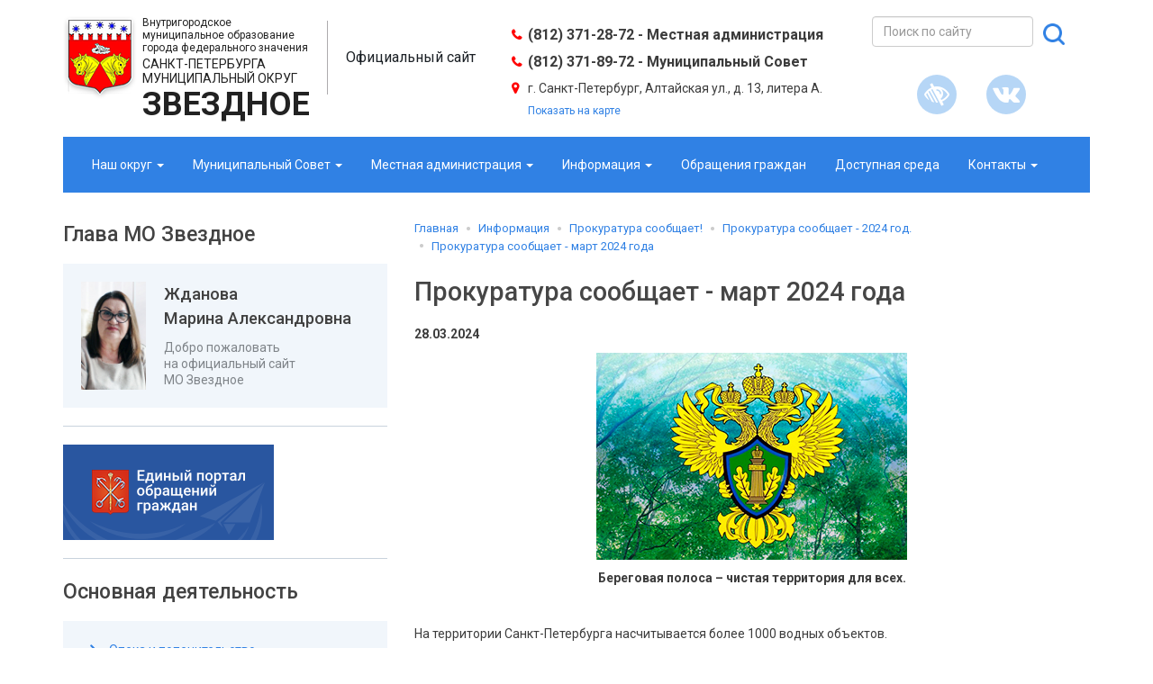

--- FILE ---
content_type: text/html; charset=UTF-8
request_url: http://xn--b1aecbgc5andg.xn--p1ai/informacziya/prokuratura-soobshhaet!/prokuratura-soobshhaet-2024-god/prokuratura-soobshhaet-mart-2024-goda.html
body_size: 28655
content:
<!DOCTYPE html>
<html lang="ru">
<head>
	<meta charset="UTF-8">
	<meta http-equiv="X-UA-Compatible" content="IE=edge">
	<meta name="viewport" content="width=device-width, initial-scale=1">
	<meta name="sputnik-verification" content="5ijBe9XaixsU9h5j" />
	<title>Прокуратура сообщает - март 2024 года - МО Звездное</title>
  <base href="http://xn--b1aecbgc5andg.xn--p1ai/">
  
  
	<link rel="stylesheet" href="assets/tpl/css/libs.min.css">
  <link rel="stylesheet" href="assets/tpl/css/style.css?v=1.55">
  <link href="https://fonts.googleapis.com/css?family=Roboto:400,500,700,900&amp;subset=cyrillic" rel="stylesheet">
  <script>var receptionWidget=["Ly9sZXR0ZXJzLmdvdi5zcGIucnU=","left","blue","[base64]","556"];document.write(decodeURI("%3Cscript%20src='//letters.gov.spb.ru/static/widget/widget.js'%3E%3C/script%3E"))</script>

</head>
<body>
	<div class="container">
		<header class="header">
	<div class="row">
		<div class="col-md-5 col-sm-6">
			<a href="/" class="header-logo" title="Официальный сайт муниципального округа Звездное">
				<div class="logo-title">
					<p>
						<span>Внутригородское муниципальное образование города федерального значения</span>
						<span>Санкт-Петербурга муниципальный округ</span>
						<span>Звездное</span>
					</p>
				</div>
				<div class="logo-descr">
					<span>Официальный сайт</span>
				</div>
			</a>
			<div class="clearfix"></div>
		</div>
		<div class="col-md-4">
			<div class="header-contacts">
				<p class="header-contacts-phone"><i class="fa fa-phone" aria-hidden="true"></i>(812) 371-28-72 - Местная администрация</p>
				<p class="header-contacts-phone"><i class="fa fa-phone" aria-hidden="true"></i>(812) 371-89-72 - Муниципальный Совет</p>
				<p class="header-contacts-address"><i class="fa fa-map-marker" aria-hidden="true"></i>г. Санкт-Петербург, Алтайская ул., д. 13, литера А. </p>
				<p class="header-contacts-link"><a href="osnovnaya-deyatelnost/kontaktyi/na-karte.html">Показать на карте</a></p>
			</div>
		</div>
		<div class="col-md-3">
			<form class="form-inline sisea-search-form" action="search.html" method="get">
  <div class="form-group">
    <input type="text" class="form-control" name="search" id="search" value="" placeholder="Поиск по сайту">
  </div>
  <input type="hidden" name="id" value="361"> 
  <input type="submit" class="form-submit" value="" title="Поиск">
</form>
			<div class="header-social">
				<ul>
					<li class="spec" title="Версия сайта для слабовидящих"><i class="fa fa-low-vision" aria-hidden="true"></i></li>
					<li><a href="https://vk.com/zvezdnoemo" target="_blank" title="Официальное сообщество Вконтакте"><i class="fa fa-vk" aria-hidden="true"></i></a></li>
					<!-- <li><a href="http://razinkov-ma.spb.ru/" target="_blank" title="Личный сайт главы МО"><i class="fa fa-user" aria-hidden="true"></i></a></li> -->
				</ul>
			</div>
			<!--
			<div class="text-center"><a href="http://мозвездное.рф/old">Старая версия сайта</a></div>
			-->
		</div>
	</div>
</header>
		<nav class="navbar navbar-custom">
  <div class="navbar-header">
    <button type="button" class="navbar-toggle collapsed" data-toggle="collapse" data-target="#navbar-collapse" aria-expanded="false">
      <span class="sr-only">Toggle navigation</span>
      <span class="icon-bar"></span>
      <span class="icon-bar"></span>
      <span class="icon-bar"></span>
    </button>
    <span>Меню сайта</span>
  </div>
  <div class="collapse navbar-collapse" id="navbar-collapse">
		<ul class="nav navbar-nav">
      <li class="dropdown">
        <a href="#" class="dropdown-toggle" data-toggle="dropdown" role="button" aria-haspopup="true" aria-expanded="false">Наш округ <span class="caret"></span></a>
        <div class="dropdown-menu">
        	<div class="dropdown-menu-inner">
        		<ul class="navbar-nav-submenu"><li class="first"><a href="nash-okrug/graniczyi-okruga.html" title="Границы округа" >Границы округа</a></li>
<li><a href="nash-okrug/obshhaya-informacziya.html" title="Общая информация" >Общая информация</a></li>
<li><a href="nash-okrug/struktura-omsu.html" title="Структура ОМСУ" >Структура ОМСУ</a></li>
<li><a href="nash-okrug/pravovaya-osnova-deyatelnosti.html" title="Правовая основа деятельности" >Правовая основа деятельности</a></li>
<li class="last"><a href="nash-okrug/oficzialnaya-simvolika.html" title="Официальная символика" >Официальная символика</a></li>
</ul>
        		<ul class="navbar-nav-submenu"><li class="first"><a href="nash-okrug/ustav.html" title="Устав" >Устав</a></li>
<li><a href="nash-okrug/smi.html" title="СМИ" >СМИ</a></li>
<li><a href="nash-okrug/dostoprimechatelnosti/" title="Достопримечательности" >Достопримечательности</a></li>
<li><a href="nash-okrug/istoriya.html" title="История" >История</a></li>
<li class="last"><a href="nash-okrug/fotogalereya/" title="Фотогалерея" >Фотогалерея</a></li>
</ul>
        		<div class="clearfix"></div>
        	</div>
        </div>
      </li>
      <li class="dropdown">
        <a href="#" class="dropdown-toggle" data-toggle="dropdown" role="button" aria-haspopup="true" aria-expanded="false">Муниципальный Совет <span class="caret"></span></a>
        <div class="dropdown-menu">
        	<div class="dropdown-menu-inner">
        		<ul class="navbar-nav-submenu"><li class="first"><a href="municzipalnyij-sovet/deputatyi.html" title="Депутаты" >Депутаты</a></li>
<li><a href="municzipalnyij-sovet/polnomochiya-ms.html" title="Полномочия Муниципального Совета" >Полномочия Муниципального Совета</a></li>
<li><a href="municzipalnyij-sovet/struktura.html" title="Структура" >Структура</a></li>
<li><a href="municzipalnyij-sovet/postoyannyie-komissii.html" title="Постоянные комиссии" >Постоянные комиссии</a></li>
<li><a href="municzipalnyij-sovet/rezultatyi-proverok.html" title="Результаты проверок" >Результаты проверок</a></li>
<li class="last"><a href="municzipalnyij-sovet/grafik-priema-zhitelej-deputatami.html" title="График приема жителей депутатами" >График приема жителей депутатами</a></li>
</ul>
        		<ul class="navbar-nav-submenu"><li class="first parent"><a href="municzipalnyij-sovet/byudzhet/" title="Бюджет" >Бюджет</a><ul><li class="first"><a href="municzipalnyij-sovet/byudzhet/svedeniya-ob-ispolnenii-byudzheta/" title="Сведения об исполнении бюджета" >Сведения об исполнении бюджета</a></li>
<li><a href="municzipalnyij-sovet/byudzhet/byudzhet-dlya-grazhdan/" title="Бюджет для граждан" >Бюджет для граждан</a></li>
<li><a href="municzipalnyij-sovet/byudzhet/municzipalnyie-pravovyie-aktyi-ob-utverzhdenii-byudzheta/" title="Муниципальные правовые акты об утверждении бюджета" >Муниципальные правовые акты об утверждении бюджета</a></li>
<li class="last"><a href="municzipalnyij-sovet/byudzhet/municzipalnyie-pravovyie-aktyi,-reguliruyushhie-voprosyi-byudzhetnogo-proczessa-v-mo.html" title="Муниципальные правовые акты, регулирующие вопросы бюджетного процесса в МО" >Муниципальные правовые акты, регулирующие вопросы бюджетного процесса в МО</a></li>
</ul></li>
<li class="parent"><a href="municzipalnyij-sovet/pravovyie-aktyi-municzipalnogo-soveta/" title="Правовые акты Муниципального Совета" >Правовые акты Муниципального Совета</a><ul><li class="first"><a href="municzipalnyij-sovet/pravovyie-aktyi-municzipalnogo-soveta/resheniya-za-2025-god.html" title="Решения за 2025 год" >Решения за 2025 год</a></li>
<li><a href="municzipalnyij-sovet/pravovyie-aktyi-municzipalnogo-soveta/resheniya-za-2024-god.html" title="Решения за 2024 год" >Решения за 2024 год</a></li>
<li><a href="municzipalnyij-sovet/pravovyie-aktyi-municzipalnogo-soveta/resheniya-za-2023-god.html" title="Решения за 2023 год" >Решения за 2023 год</a></li>
<li><a href="municzipalnyij-sovet/pravovyie-aktyi-municzipalnogo-soveta/arxiv-reshenij/" title="Архив решений" >Архив решений</a></li>
<li class="last"><a href="municzipalnyij-sovet/pravovyie-aktyi-municzipalnogo-soveta/proektyi-reshenij/" title="Проекты решений" >Проекты решений</a></li>
</ul></li>
<li class="parent"><a href="municzipalnyij-sovet/pravovyie-aktyi-glavyi-municzipalnogo-obrazovaniya/" title="Правовые акты Главы муниципального образования" >Правовые акты Главы муниципального образования</a><ul><li class="first"><a href="municzipalnyij-sovet/pravovyie-aktyi-glavyi-municzipalnogo-obrazovaniya/postanovleniya.html" title="Постановления" >Постановления</a></li>
<li class="last"><a href="municzipalnyij-sovet/pravovyie-aktyi-glavyi-municzipalnogo-obrazovaniya/rasporyazheniya.html" title="Распоряжения" >Распоряжения</a></li>
</ul></li>
<li><a href="municzipalnyij-sovet/poryadok-otmenyi-i-obzhalovaniya-npa.html" title="Порядок отмены и обжалования нормативных правовых актов" >Порядок отмены и обжалования нормативных правовых актов</a></li>
<li><a href="municzipalnyij-sovet/grafik-priema-zhitelej-deputatami.html" title="График приема жителей депутатами" >График приема жителей депутатами</a></li>
<li class="last parent"><a href="municzipalnyij-sovet/kadrovoe-obespechenie/" title="Кадровое обеспечение" >Кадровое обеспечение</a><ul><li class="first"><a href="municzipalnyij-sovet/kadrovoe-obespechenie/municzipalnaya-sluzhba.html" title="Муниципальная служба" >Муниципальная служба</a></li>
<li><a href="municzipalnyij-sovet/kadrovoe-obespechenie/poryadok-postupleniya-na-municzipalnuyu-sluzhbu.html" title="Порядок поступления на муниципальную службу" >Порядок поступления на муниципальную службу</a></li>
<li><a href="municzipalnyij-sovet/kadrovoe-obespechenie/usloviya-i-rezultatyi-konkursov-na-zameshhenie-vakantnyix-dolzhnostej.html" title="Условия и результаты конкурсов на замещение вакантных должностей" >Условия и результаты конкурсов на замещение вакантных должностей</a></li>
<li class="last"><a href="municzipalnyij-sovet/kadrovoe-obespechenie/vakansii.html" title="Вакансии" >Вакансии</a></li>
</ul></li>
</ul>
	          <div class="clearfix"></div>
        	</div>
        </div>
      </li>
      <li class="dropdown">
        <a href="#" class="dropdown-toggle" data-toggle="dropdown" role="button" aria-haspopup="true" aria-expanded="false">Местная администрация <span class="caret"></span></a>
        <div class="dropdown-menu">
        	<div class="dropdown-menu-inner">
        		<ul class="navbar-nav-submenu"><li class="first"><a href="mestnaya-administracziya/glava-mestnoj-administraczii.html" title="Глава Местной  администрации" >Глава Местной  администрации</a></li>
<li><a href="mestnaya-administracziya/polnomochiya-mestnoj-administraczii.html" title="Полномочия Местной администрации" >Полномочия Местной администрации</a></li>
<li class="parent"><a href="mestnaya-administracziya/struktura/" title="Структура" >Структура</a><ul><li class="first"><a href="mestnaya-administracziya/struktura/struktura-mestnoj-administraczii-mo-zvezdnoe.html" title="Структура Местной администрации МО Звездное" >Структура Местной администрации МО Звездное</a></li>
<li class="last"><a href="mestnaya-administracziya/struktura/strukturnyie-podrazdeleniya/" title="Структурные подразделения Местной администрации МО Звездное" >Структурные подразделения Местной администрации МО Звездное</a></li>
</ul></li>
<li class="parent"><a href="mestnaya-administracziya/pravovyie-aktyi/" title="Правовые акты" >Правовые акты</a><ul><li class="first"><a href="mestnaya-administracziya/pravovyie-aktyi/postanovleniya.html" title="Постановления" >Постановления</a></li>
<li><a href="mestnaya-administracziya/pravovyie-aktyi/proektyi-postanovlenij.html" title="Проекты постановлений" >Проекты постановлений</a></li>
<li><a href="mestnaya-administracziya/pravovyie-aktyi/uchetnaya-politika.html" title="Учетная политика" >Учетная политика</a></li>
<li class="last"><a href="mestnaya-administracziya/pravovyie-aktyi/kopiya-glava-mestnoj-administraczii.html" title="Муниципальные программы" >Муниципальные программы</a></li>
</ul></li>
<li class="last"><a href="mestnaya-administracziya/poryadok-otmenyi-i-obzhalovaniya-npa.html" title="Порядок отмены и обжалования НПА" >Порядок отмены и обжалования НПА</a></li>
</ul>
        		<ul class="navbar-nav-submenu"><li class="first"><a href="mestnaya-administracziya/administrativnyie-reglamentyi.html" title="Административные Регламенты" >Административные Регламенты</a></li>
<li><a href="mestnaya-administracziya/rezultatyi-proverok.html" title="Результаты проверок" >Результаты проверок</a></li>
<li class="parent"><a href="mestnaya-administracziya/zakupki/" title="Закупки" >Закупки</a><ul><li class="first"><a href="mestnaya-administracziya/zakupki/plan-grafik-zakazov.html" title="План график заказов" target="_blank">План график заказов</a></li>
<li><a href="mestnaya-administracziya/zakupki/reestryi-kontraktov.html" title="Реестры контрактов" target="_blank">Реестры контрактов</a></li>
<li class="last"><a href="mestnaya-administracziya/zakupki/pravovyie-aktyi.html" title="Правовые акты" target="_blank">Правовые акты</a></li>
</ul></li>
<li class="last parent"><a href="mestnaya-administracziya/kadrovoe-obespechenie/" title="Кадровое обеспечение" >Кадровое обеспечение</a><ul><li class="first"><a href="mestnaya-administracziya/kadrovoe-obespechenie/municzipalnaya-sluzhba.html" title="Муниципальная служба" >Муниципальная служба</a></li>
<li><a href="mestnaya-administracziya/kadrovoe-obespechenie/poryadok-postupleniya-na-municzipalnuyu-sluzhbu.html" title="Порядок поступления на муниципальную службу" >Порядок поступления на муниципальную службу</a></li>
<li><a href="mestnaya-administracziya/kadrovoe-obespechenie/usloviya-i-rezultatyi-konkursov-na-zameshhenie-vakantnyix-dolzhnostej.html" title="Условия и результаты конкурсов на замещение вакантных должностей" >Условия и результаты конкурсов на замещение вакантных должностей</a></li>
<li><a href="mestnaya-administracziya/kadrovoe-obespechenie/vakansii.html" title="Вакансии" >Вакансии</a></li>
<li class="last"><a href="mestnaya-administracziya/kadrovoe-obespechenie/prochee/nla.html" title="Прочие правовые акты" >Прочие правовые акты</a></li>
</ul></li>
</ul>
	          <div class="clearfix"></div>
        	</div>
        </div>   
      </li>
      <li class="dropdown">
        <a href="#" class="dropdown-toggle" data-toggle="dropdown" role="button" aria-haspopup="true" aria-expanded="false">Информация <span class="caret"></span></a>
        <div class="dropdown-menu">
        	<div class="dropdown-menu-inner">
        		<ul class="navbar-nav-submenu"><li class="first"><a href="informacziya/obyavleniya.html" title="Объявления" >Объявления</a></li>
<li><a href="informacziya/perechen-informaczionnyix-sistem.html" title="Перечень информационных систем" >Перечень информационных систем</a></li>
<li class="parent"><a href="informacziya/anonsyi-i-sobyitiya/" title="Анонсы и события" >Анонсы и события</a><ul><li class="first"><a href="informacziya/anonsyi-i-sobyitiya/onlajn-zapis-na-meropriyatiya.html" title="ОНЛАЙН ЗАПИСЬ НА МЕРОПРИЯТИЯ МАРТ 2025" >ОНЛАЙН ЗАПИСЬ НА МЕРОПРИЯТИЯ МАРТ 2025</a></li>
<li class="parent"><a href="informacziya/anonsyi-i-sobyitiya/priglashaem-zhitelej-okruga-zvezdnoe-na-spektakl-«tri-sestryi»-po-pese-antona-pavlovicha-chexova-27-oktyabrya-2024-goda-v-1800/" title="Приглашаем жителей округа Звездное на Спектакль «Три сестры» по пьесе Антона Павловича Чехова  27 октября 2024 года в 18:00." >Приглашаем жителей округа Звездное на Спектакль «Три сестры» по пьесе Антона Павловича Чехова  27 октября 2024 года в 18:00.</a></li>
<li><a href="informacziya/anonsyi-i-sobyitiya/priglashaem-zhitelej-okruga-zvezdnoe-na-spektakl-«tri-sestryi»-po-pese-antona-pavlovicha-chexova.html" title="Приглашаем жителей округа Звездное на  Спектакль «Три сестры» по пьесе Антона Павловича Чехова" >Приглашаем жителей округа Звездное на  Спектакль «Три сестры» по пьесе Антона Павловича Чехова</a></li>
<li><a href="informacziya/anonsyi-i-sobyitiya/priglashaem-yunyix-zhitelej-okruga-zvezdnoe-na-spektakl-po-motivam-skazki-ajbolit.html" title="Электронная запись на спектакль по мотивам сказки "Айболит" завершена!" >Электронная запись на спектакль по мотивам сказки "Айболит" завершена!</a></li>
<li><a href="informacziya/anonsyi-i-sobyitiya/onlajn-zapis-na-prazdnichnyij-konczert-mnogonaczionalnaya-rossiya.html" title="Онлайн запись на праздничный концерт "Многонациональная Россия"" >Онлайн запись на праздничный концерт "Многонациональная Россия"</a></li>
<li><a href="informacziya/anonsyi-i-sobyitiya/dopolnitelnaya-onlajn-zapis-na-ekskursionnuyu-poezdku-doxodnyie-doma-peterburga-23.05.2024.html" title="Дополнительная  ОНЛАЙН запись на экскурсионную поездку Доходные дома Петербурга 23.05.2024" >Дополнительная  ОНЛАЙН запись на экскурсионную поездку Доходные дома Петербурга 23.05.2024</a></li>
<li><a href="informacziya/anonsyi-i-sobyitiya/onlajn-zapis-na-ekskursionnoe-obsluzhivanie-mo-zvezdnoe-2024.html" title="ОНЛАЙН Запись на экскурсионное обслуживание МО Звездное 2024" >ОНЛАЙН Запись на экскурсионное обслуживание МО Звездное 2024</a></li>
<li><a href="informacziya/anonsyi-i-sobyitiya/priglashaem-zhitelej-okruga-zvezdnoe-na-besplatnyie-avtobusnyie-ekskursii-!.html" title="Приглашаем жителей округа Звездное на бесплатные автобусные экскурсии !" >Приглашаем жителей округа Звездное на бесплатные автобусные экскурсии !</a></li>
<li><a href="informacziya/anonsyi-i-sobyitiya/18-yanvarya-2023-goda-na-monumente-geroicheskim-zashhitnikam-leningrada-sostoyatsya-meropriyatiya,-posvyashhennyie-80-letiyu-proryiva-blokadyi-leningrada.html" title="Государственный музей истории Санкт-Петербурга приглашает" >Государственный музей истории Санкт-Петербурга приглашает</a></li>
<li><a href="informacziya/anonsyi-i-sobyitiya/vyistavka,-priurochennaya-k-80-letiyu-so-dnya-proryiva-blokadyi-leningrada,-otkroetsya-v-istoricheskom-parke.html" title="Выставка, приуроченная к 80-летию  со дня прорыва блокады Ленинграда, откроется в Историческом парке" >Выставка, приуроченная к 80-летию  со дня прорыва блокады Ленинграда, откроется в Историческом парке</a></li>
<li><a href="informacziya/anonsyi-i-sobyitiya/18-yanvarya-2023-goda-v-pamyatnom-zale-monumenta-geroicheskim-zashhitnikam-leningrada-teatr-muzyikalnoj-komedii-predstavit-konczertnuyu-programmu-«poklonimsya-velikim-tem-godam!..».html" title="Государственный музей истории Санкт-Петербурга приглашает" >Государственный музей истории Санкт-Петербурга приглашает</a></li>
<li><a href="informacziya/anonsyi-i-sobyitiya/meropriyatiya-v-petropavlovskoj-kreposti,-posvyashhennyie-80-letiyu-proryiva-blokadyi-leningrada.html" title="Государственный музей истории Санкт-Петербурга приглашает" >Государственный музей истории Санкт-Петербурга приглашает</a></li>
<li><a href="informacziya/anonsyi-i-sobyitiya/vyistavka,-priurochennaya-k-80-letiyu-proryiva-blokadyi-leningrada,-otkryilas-v-istoricheskom-parke.html" title="Выставка, приуроченная к 80-летию прорыва блокады Ленинграда, открылась в Историческом парке" >Выставка, приуроченная к 80-летию прорыва блокады Ленинграда, открылась в Историческом парке</a></li>
<li><a href="informacziya/anonsyi-i-sobyitiya/kitajskij-novyij-god-v-sankt-peterburge.html" title="Китайский Новый год в Санкт-Петербурге" >Китайский Новый год в Санкт-Петербурге</a></li>
<li><a href="informacziya/anonsyi-i-sobyitiya/vyistavka-leningrad-litograficheskij-czikl-anatoliya-kaplana.html" title="Государственный музей истории Санкт-Петербурга приглашает" >Государственный музей истории Санкт-Петербурга приглашает</a></li>
<li><a href="informacziya/anonsyi-i-sobyitiya/rabotyi-izvestnogo-karikaturista-pokazhut-v-muzejno-vyistavochnom-czentre-«rossiya-moya-istoriya».html" title="Работы известного карикатуриста покажут в музейно-выставочном центре «Россия - моя история»" >Работы известного карикатуриста покажут в музейно-выставочном центре «Россия - моя история»</a></li>
<li><a href="informacziya/anonsyi-i-sobyitiya/27-yanvarya-2022-goda-v-petropavlovskoj-kreposti-sostoitsya-pamyatnaya-akcziya-«blokadnyij-svet».html" title="Государственный музей истории Санкт-Петербурга приглашает" >Государственный музей истории Санкт-Петербурга приглашает</a></li>
<li><a href="informacziya/anonsyi-i-sobyitiya/prosvetitelskij-forum-«blokada-leningrada».html" title="Просветительский форум «Блокада Ленинграда»" >Просветительский форум «Блокада Ленинграда»</a></li>
<li><a href="informacziya/anonsyi-i-sobyitiya/27-yanvarya-2023-goda-na-sobornoj-ploshhadi-petropavlovskoj-kreposti-nachinaet-rabotu-stendovaya-vyistavka-«pobeda-budet-za-nami!».html" title="Государственный музей истории Санкт-Петербурга приглашает" >Государственный музей истории Санкт-Петербурга приглашает</a></li>
<li><a href="informacziya/anonsyi-i-sobyitiya/«stalingrad-–-istoriya-pobedyi».html" title="«Сталинград – история Победы»" >«Сталинград – история Победы»</a></li>
<li><a href="informacziya/anonsyi-i-sobyitiya/pisatel-nikolaj-starikov-provedyot-avtorskuyu-ekskursiyu-v-parke-«rossiya-–-moya-istoriya».html" title="Писатель Николай Стариков проведёт авторскую экскурсию в парке «Россия – моя история»" >Писатель Николай Стариков проведёт авторскую экскурсию в парке «Россия – моя история»</a></li>
<li><a href="informacziya/anonsyi-i-sobyitiya/kdcz-«moskovskij»-priglashaet.html" title="КДЦ «Московский» приглашает" >КДЦ «Московский» приглашает</a></li>
<li><a href="informacziya/anonsyi-i-sobyitiya/den-otkryityix-dverej-v-kadetskom-korpuse-sledstvennogo-komiteta-rf.html" title="День открытых дверей в Кадетском корпусе Следственного комитета РФ" >День открытых дверей в Кадетском корпусе Следственного комитета РФ</a></li>
<li><a href="informacziya/anonsyi-i-sobyitiya/v-moskovskom-parke-pobedyi-projdet-meropriyatie,-posvyashhennoe-dnyu-zashhitnika-otechestva.html" title="В Московском парке Победы пройдет мероприятие, посвященное Дню защитника Отечества" >В Московском парке Победы пройдет мероприятие, посвященное Дню защитника Отечества</a></li>
<li><a href="informacziya/anonsyi-i-sobyitiya/pamyatno-patrioticheskoe-meropriyatie-«soldat-vojnyi-ne-vyibiraet»-projdyot-v-istoricheskom-parke.html" title="Мероприятие «Солдат войны не выбирает» пройдёт в Историческом парке" >Мероприятие «Солдат войны не выбирает» пройдёт в Историческом парке</a></li>
<li><a href="informacziya/anonsyi-i-sobyitiya/vyistavka-«ukraina.-na-perelomax-epox».html" title="Выставка «Украина. На переломах эпох»" >Выставка «Украина. На переломах эпох»</a></li>
<li><a href="informacziya/anonsyi-i-sobyitiya/«pochitateli-istorii»-vstretyatsya-za-kruglyim-stolom.html" title="«поЧитатели истории» встретятся за круглым столом" >«поЧитатели истории» встретятся за круглым столом</a></li>
<li><a href="informacziya/anonsyi-i-sobyitiya/festival-«razvesyolyij-blin»-v-kdcz-«moskovskij».html" title="Фестиваль «Развесёлый блин» в КДЦ «Московский»" >Фестиваль «Развесёлый блин» в КДЦ «Московский»</a></li>
<li><a href="informacziya/anonsyi-i-sobyitiya/4-marta-2023-goda-osobnyak-rumyanczeva-priglashaet-na-programmu,-posvyashhennuyu-dare-lejxtenbergskoj.html" title="Государственный музей истории Санкт-Петербурга приглашает" >Государственный музей истории Санкт-Петербурга приглашает</a></li>
<li><a href="informacziya/anonsyi-i-sobyitiya/istoricheskij-park-snizhaet-czenu-na-bilet!.html" title="Исторический парк снижает цену на билет!" >Исторический парк снижает цену на билет!</a></li>
<li><a href="informacziya/anonsyi-i-sobyitiya/vyistavka-«v-okopax-stalingrada»-v-muzee-akademii-xudozhestv.html" title="Выставка «В окопах Сталинграда» в Музее Академии художеств" >Выставка «В окопах Сталинграда» в Музее Академии художеств</a></li>
<li><a href="informacziya/anonsyi-i-sobyitiya/ob-istorii-rossii-rebyatam-rasskazhut-smeshariki.html" title="Об истории России ребятам расскажут смешарики" >Об истории России ребятам расскажут смешарики</a></li>
<li><a href="informacziya/anonsyi-i-sobyitiya/konkurs-«luchshij-predprinimatel-sankt-peterburga-2023».html" title="Конкурс «Лучший предприниматель Санкт-Петербурга - 2023»" >Конкурс «Лучший предприниматель Санкт-Петербурга - 2023»</a></li>
<li><a href="informacziya/anonsyi-i-sobyitiya/vserossijskij-fotokonkurs-«derevya-–-pamyatniki-zhivoj-prirodyi».html" title="Всероссийский фотоконкурс «Деревья – памятники живой природы»" >Всероссийский фотоконкурс «Деревья – памятники живой природы»</a></li>
<li><a href="informacziya/anonsyi-i-sobyitiya/12-aprelya-2023-goda-ispolnyaetsya-50-let-muzeyu-kosmonavtiki-i-raketnoj-texniki-imeni-v.-p.-glushko-v-petropavlovskoj-kreposti.html" title="Государственный музей истории Санкт-Петербурга приглашает" >Государственный музей истории Санкт-Петербурга приглашает</a></li>
<li><a href="informacziya/anonsyi-i-sobyitiya/besplatnyie-ekskursii-dlya-zhitelej-mo-zvyozdnoe-aprel-2023.html" title="Бесплатные экскурсии для жителей МО Звёздное" >Бесплатные экскурсии для жителей МО Звёздное</a></li>
<li><a href="informacziya/anonsyi-i-sobyitiya/prazdnichnyij-konczert-muzyika-pobedyi!.html" title="Праздничный концерт "Музыка Победы!"" >Праздничный концерт "Музыка Победы!"</a></li>
<li><a href="informacziya/anonsyi-i-sobyitiya/odin-narod-–-odna-pobeda.html" title="Один народ – одна Победа" >Один народ – одна Победа</a></li>
<li><a href="informacziya/anonsyi-i-sobyitiya/odin-shag-do-nastoyashhego-shou!-molodyie-professionalyi-peterburga-pokazhut-svoi-talantyi.html" title="Один шаг до настоящего шоу! Молодые профессионалы Петербурга покажут свои таланты" >Один шаг до настоящего шоу! Молодые профессионалы Петербурга покажут свои таланты</a></li>
<li><a href="informacziya/anonsyi-i-sobyitiya/15-oktyabrya-–-mezhdunarodnyij-den-beloj-trosti,-simvola-nezryachego-cheloveka.html" title="15 октября – Международный день белой трости, символа незрячего человека." >15 октября – Международный день белой трости, символа незрячего человека.</a></li>
<li><a href="informacziya/anonsyi-i-sobyitiya/semejnyij-fleshmob-«moj-papa-–-primer-i-opora!».html" title="Семейный флешмоб «Мой папа – пример и опора!»" >Семейный флешмоб «Мой папа – пример и опора!»</a></li>
<li><a href="informacziya/anonsyi-i-sobyitiya/informacziya-o-vozmozhnosti-polucheniya-obrazovaniya-v-fgbou-spb-universitet-gps-mchs-rossii.html" title="Информация о возможности получения образования в ФГБОУ СПб университет ГПС МЧС России" >Информация о возможности получения образования в ФГБОУ СПб университет ГПС МЧС России</a></li>
<li><a href="informacziya/anonsyi-i-sobyitiya/priglashaem-zhitelej-okruga-zvezdnoe-na-novogodnee-predstavlenie-dlya-detej-i-vzroslyix-«dvenadczat-mesyaczev».html" title="Приглашаем жителей округа Звездное на  Новогоднее представление для детей и взрослых «Двенадцать месяцев»" >Приглашаем жителей округа Звездное на  Новогоднее представление для детей и взрослых «Двенадцать месяцев»</a></li>
<li><a href="informacziya/anonsyi-i-sobyitiya/onlajn-zapis-na-priglashaem-zhitelej-okruga-zvezdnoe-na-novogodnee-predstavlenie-dlya-detej-i-vzroslyix-«dvenadczat-mesyaczev»-22-dekabrya-2024-goda-v-1200.html" title="Онлайн запись на Приглашаем жителей округа Звездное на Новогоднее представление для детей и взрослых «Двенадцать месяцев» 22 декабря 2024 года в 12:00." >Онлайн запись на Приглашаем жителей округа Звездное на Новогоднее представление для детей и взрослых «Двенадцать месяцев» 22 декабря 2024 года в 12:00.</a></li>
<li><a href="informacziya/anonsyi-i-sobyitiya/proekt-aleksandra-malkevicha-priblizhaya-pobedu-predstavyat-v-istoricheskom-parke-«rossiya-–-moya-istoriya».html" title="Проект Александра Малькевича  "Приближая Победу" представят  в Историческом парке  «Россия – Моя история»" >Проект Александра Малькевича  "Приближая Победу" представят  в Историческом парке  «Россия – Моя история»</a></li>
<li><a href="informacziya/anonsyi-i-sobyitiya/ix-vserossijskogo-konkursa-«istoriya-mestnogo-samoupravleniya-moego-kraya».html" title="18 декабря в гимнастическом зале «Спортивного центра «Физкультура и здоровье» звучали ритмы сальсы и бачаты." >18 декабря в гимнастическом зале «Спортивного центра «Физкультура и здоровье» звучали ритмы сальсы и бачаты.</a></li>
<li><a href="informacziya/anonsyi-i-sobyitiya/vazhaemyie-zhiteli-okruga-zvezdnoe-priglashaem-vas-prinyat-uchastie-v-meropriyatiyax-zaplanirovannyix-k-provedeniyu-v-marte-2025-goda.html" title="Уважаемые жители округа Звездное приглашаем Вас принять участие в мероприятиях запланированных к проведению в марте 2025 года:" >Уважаемые жители округа Звездное приглашаем Вас принять участие в мероприятиях запланированных к проведению в марте 2025 года:</a></li>
<li><a href="informacziya/anonsyi-i-sobyitiya/08.02.2024-czeremoniya-podpisaniya-soglasheniya-o-sotrudnichestve-mezhdu-sankt-peterburgskim-gosudarstvennyim-universitetom-i-gosudarstvennyim-muzeem-istorii-sankt-peterburga.html" title="08.02.2024 церемония подписания соглашения о сотрудничестве между Санкт-Петербургским государственным университетом и Государственным музеем истории Санкт-Петербурга" >08.02.2024 церемония подписания соглашения о сотрудничестве между Санкт-Петербургским государственным университетом и Государственным музеем истории Санкт-Петербурга</a></li>
<li><a href="informacziya/anonsyi-i-sobyitiya/09/02/2024-sharmanka.-vyistavka-odnogo-eksponata-v-muzee-peterburgskogo-avangarda.html" title="09/02/2024 Шарманка. Выставка одного экспоната в Музее петербургского авангарда" >09/02/2024 Шарманка. Выставка одного экспоната в Музее петербургского авангарда</a></li>
<li><a href="informacziya/anonsyi-i-sobyitiya/konczert.html" title="Праздничный концерт «Мужество и красота»!" >Праздничный концерт «Мужество и красота»!</a></li>
<li><a href="informacziya/anonsyi-i-sobyitiya/torzhestvennoe-meropriyatie,-posvyashhyonnoe-35-letiyu-vyivoda-vojsk-iz-afganistana-projdyot-v-istoricheskom-parke.html" title="Торжественное мероприятие, посвящённое 35-летию вывода войск из Афганистана пройдёт в Историческом парке" >Торжественное мероприятие, посвящённое 35-летию вывода войск из Афганистана пройдёт в Историческом парке</a></li>
<li><a href="informacziya/anonsyi-i-sobyitiya/priglashaem-vas-20-fevralya-na-meropriyatie-«myi-vyistoyali,-potomu-chto-byili-vmeste!»,-posvyashhennoe-80‑letiyu-polnogo-osvobozhdeniya-leningrada-ot-fashistskoj-blokadyi.html" title="Приглашаем Вас 20 февраля на мероприятие «Мы выстояли, потому что были вместе!», посвященное 80‑летию полного освобождения Ленинграда от фашистской блокады." >Приглашаем Вас 20 февраля на мероприятие «Мы выстояли, потому что были вместе!», посвященное 80‑летию полного освобождения Ленинграда от фашистской блокады.</a></li>
<li><a href="informacziya/anonsyi-i-sobyitiya/vyistavka-«bratya-cherneczovyi.-xudozhniki-i-puteshestvenniki»-v-muzee-kvartire-a.-i.-kuindzhi.html" title="Выставка «Братья Чернецовы. Художники и путешественники» в Музее-квартире А. И. Куинджи" >Выставка «Братья Чернецовы. Художники и путешественники» в Музее-квартире А. И. Куинджи</a></li>
<li><a href="informacziya/anonsyi-i-sobyitiya/«xudozhniki-rossii-–-geroyam-otechestva»-vyistavka-kartin,-priurochennaya-ko-dnyu-zashhitnika-otechestva-v-istoricheskom-parke-«rossiya-–-moya-istoriya».html" title="«Художники России – Героям Отечества» выставка картин, приуроченная ко Дню Защитника Отечества в Историческом парке «Россия – Моя история»" >«Художники России – Героям Отечества» выставка картин, приуроченная ко Дню Защитника Отечества в Историческом парке «Россия – Моя история»</a></li>
<li><a href="informacziya/anonsyi-i-sobyitiya/muzej-istorii-sankt-peterburga-predstavit-svoi-programmyi-v-ramkax-«literaturnoj-nedeli»-na-vyistavke-«rossiya»-na-vdnx-v-moskve.html" title="Музей истории Санкт-Петербурга представит свои программы в рамках «Литературной недели» на выставке «Россия» на ВДНХ в Москве" >Музей истории Санкт-Петербурга представит свои программы в рамках «Литературной недели» на выставке «Россия» на ВДНХ в Москве</a></li>
<li><a href="informacziya/anonsyi-i-sobyitiya/29/02/2024-otkryitie-vyistavki-t.n.-petrovoj-pro-to,-chto-ya-lyublyu...-v-muzee-peterburgskogo-avangarda.html" title="29/02/2024 открытие выставки Т.Н. Петровой "Про то, что я люблю..." в Музее петербургского авангарда" >29/02/2024 открытие выставки Т.Н. Петровой "Про то, что я люблю..." в Музее петербургского авангарда</a></li>
<li><a href="informacziya/anonsyi-i-sobyitiya/vyistavka-«obitel-muz-i-graczij-nezhnyix.-salon-baronessyi-ikskul.-i.-e.-repin.-grafika».html" title="Выставка «Обитель муз и граций нежных. Салон баронессы Икскуль. И. Е. Репин. Графика»" >Выставка «Обитель муз и граций нежных. Салон баронессы Икскуль. И. Е. Репин. Графика»</a></li>
<li><a href="informacziya/anonsyi-i-sobyitiya/otkryitie-vyistavki-«tri-veka-sankt-peterburgskogo-universiteta».html" title="Открытие выставки «Три века Санкт-Петербургского университета»" >Открытие выставки «Три века Санкт-Петербургского университета»</a></li>
<li><a href="informacziya/anonsyi-i-sobyitiya/konczert-klassicheskoj-muzyiki-«primavera»,-priurochennyij-k-mezhdunarodnomu-zhenskomu-dnyu.html" title="Концерт классической музыки «Primavera», приуроченный к Международному женскому дню" >Концерт классической музыки «Primavera», приуроченный к Международному женскому дню</a></li>
<li><a href="informacziya/anonsyi-i-sobyitiya/planiruemyie-meropriyatiya-v-marte-2024-goda.html" title="ПЛАНИРУЕМЫЕ МЕРОПРИЯТИЯ В МАРТЕ 2024 года" >ПЛАНИРУЕМЫЕ МЕРОПРИЯТИЯ В МАРТЕ 2024 года</a></li>
<li><a href="informacziya/anonsyi-i-sobyitiya/6-marta-sostoitsya-premera-multimedijnogo-shou-«opera-vs-rok»-v-«mtc-live-xoll».html" title="6 марта состоится премьера мультимедийного шоу «Опера vs Рок»  в «MTC Live Холл»." >6 марта состоится премьера мультимедийного шоу «Опера vs Рок»  в «MTC Live Холл».</a></li>
<li><a href="informacziya/anonsyi-i-sobyitiya/7/03/2024-otkryitie-fotovyistavki-«vselennaya-brics»-v-petropavlovskoj-kreposti.html" title="7/03/2024 открытие фотовыставки «Вселенная BRICS» в Петропавловской крепости" >7/03/2024 открытие фотовыставки «Вселенная BRICS» в Петропавловской крепости</a></li>
<li><a href="informacziya/anonsyi-i-sobyitiya/otkryitie-vyistavki-«semejnyij-albom»-v-muzee-kvartire-isaaka-brodskogo.html" title="Открытие выставки «Семейный альбом» в Музее-квартире Исаака Бродского" >Открытие выставки «Семейный альбом» в Музее-квартире Исаака Бродского</a></li>
<li><a href="informacziya/anonsyi-i-sobyitiya/vyistavka-o-kryimskom-poluostrove-otkroetsya-v-parke-«rossiya-–-moya-istoriya».html" title="Выставка о Крымском полуострове откроется в парке «Россия – Моя история»" >Выставка о Крымском полуострове откроется в парке «Россия – Моя история»</a></li>
<li><a href="informacziya/anonsyi-i-sobyitiya/15/03/2024-otkryitie-vyistavki-o-chem-molchit-pero-v-muzee-kvartire-a.a.-bloka.html" title="15/03/2024 открытие выставки "О чем молчит Пьеро" в Музее-квартире А.А. Блока" >15/03/2024 открытие выставки "О чем молчит Пьеро" в Музее-квартире А.А. Блока</a></li>
<li><a href="informacziya/anonsyi-i-sobyitiya/priglashaem-zhitelej-okruga-na-ulichnyij-prazdnik!-17-marta-v-1500-po-adresu-ul.zvyozdnaya-d.-5.html" title="Приглашаем жителей округа на уличный праздник! 17 марта в 15:00 по адресу: ул.Звёздная д. 5" >Приглашаем жителей округа на уличный праздник! 17 марта в 15:00 по адресу: ул.Звёздная д. 5</a></li>
<li><a href="informacziya/anonsyi-i-sobyitiya/priglashaem-na-meropriyatie-navruz-2024.html" title="Приглашаем на мероприятие Навруз 2024" >Приглашаем на мероприятие Навруз 2024</a></li>
<li><a href="informacziya/anonsyi-i-sobyitiya/s-15-marta-po-15-aprelya-vyixod-na-led-vsex-vodoemov-goroda-zapreshhen!.html" title="с 15 марта по 15 апреля выход на лед всех водоемов города ЗАПРЕЩЕН!" >с 15 марта по 15 апреля выход на лед всех водоемов города ЗАПРЕЩЕН!</a></li>
<li><a href="informacziya/anonsyi-i-sobyitiya/v-period-s-15.03.2024-po-30.04.2024,-v-ramkax-regionalnogo-proekta-«formirovanie-komfortnoj-gorodskoj-sredyi»-na-portale-za.gorsreda.ru.html" title="В период с 15.03.2024 по 30.04.2024, в рамках регионального проекта «Формирование комфортной городской среды» на портале za.gorsreda.ru" >В период с 15.03.2024 по 30.04.2024, в рамках регионального проекта «Формирование комфортной городской среды» на портале za.gorsreda.ru</a></li>
<li><a href="informacziya/anonsyi-i-sobyitiya/prezident-rossii-vladimir-putin-obyavil-24-marta-dnem-obshhenaczionalnogo-traura.html" title="Президент России Владимир Путин объявил 24 марта днем общенационального траура" >Президент России Владимир Путин объявил 24 марта днем общенационального траура</a></li>
<li><a href="informacziya/anonsyi-i-sobyitiya/detskie-duxovyie-orkestryi-vyistupyat-v-istoricheskom-parke-«rossiya-–-moya-istoriya».-vxod-na-galo-konczert-svobodnyij.html" title="Детские духовые оркестры выступят  в Историческом парке «Россия – Моя история». Вход на гало-концерт свободный." >Детские духовые оркестры выступят  в Историческом парке «Россия – Моя история». Вход на гало-концерт свободный.</a></li>
<li><a href="informacziya/anonsyi-i-sobyitiya/«tajnyi-velikoj-franczuzskoj-kampanii»-glavnyij-redaktor-proekta-«rossiya-–-moya-istoriya»-priglashaet-na-avtorskuyu-lekcziyu.html" title="«Тайны великой французской кампании»: Главный редактор проекта «Россия – Моя история» приглашает на авторскую лекцию" >«Тайны великой французской кампании»: Главный редактор проекта «Россия – Моя история» приглашает на авторскую лекцию</a></li>
<li><a href="informacziya/anonsyi-i-sobyitiya/adresnyij-perechen-mest-provedeniya-dnya-blagoustrojstva-goroda-27.04.2024-s-uchastiem-zhitelej-sankt-peterburga.html" title="АДРЕСНЫЙ ПЕРЕЧЕНЬ мест проведения Дня благоустройства города 27.04.2024 с участием жителей Санкт-Петербурга" >АДРЕСНЫЙ ПЕРЕЧЕНЬ мест проведения Дня благоустройства города 27.04.2024 с участием жителей Санкт-Петербурга</a></li>
<li><a href="informacziya/anonsyi-i-sobyitiya/meropriyatiya.html" title="ПЛАНИРУЕМЫЕ МЕРОПРИЯТИЯ В МАРТЕ 2024 года" >ПЛАНИРУЕМЫЕ МЕРОПРИЯТИЯ В МАРТЕ 2024 года</a></li>
<li><a href="informacziya/anonsyi-i-sobyitiya/press-konferencziya,-posvyashhennaya-provedeniyu-regionalnogo-etapa-vserossijskoj-yarmarki-trudoustrojstva.html" title="Пресс-конференция, посвященная проведению регионального этапа Всероссийской ярмарки трудоустройства" >Пресс-конференция, посвященная проведению регионального этапа Всероссийской ярмарки трудоустройства</a></li>
<li><a href="informacziya/anonsyi-i-sobyitiya/priglashaem-na-vserossijskuyu-yarmarku-trudoustrojstva-«rabota-rossii.html" title="Приглашаем на Всероссийскую ярмарку трудоустройства «Работа России." >Приглашаем на Всероссийскую ярмарку трудоустройства «Работа России.</a></li>
<li><a href="informacziya/anonsyi-i-sobyitiya/«ledyanoj-ostrov»-v-muzejno-vyistavochnom-czentre-«rossiya-–-moya-istoriya»-rasskazhut-o-legendarnom-podvige-paroxoda-«chelyuskin».html" title="«Ледяной остров»: в музейно-выставочном центре «Россия – Моя история» расскажут о легендарном подвиге парохода «Челюскин»" >«Ледяной остров»: в музейно-выставочном центре «Россия – Моя история» расскажут о легендарном подвиге парохода «Челюскин»</a></li>
<li><a href="informacziya/anonsyi-i-sobyitiya/obshhegorodskoj-den-blagoustrojstva!.html" title="Общегородской день благоустройства!" >Общегородской день благоустройства!</a></li>
<li><a href="informacziya/anonsyi-i-sobyitiya/sbor-gumanitarnoj-pomoshhi-dlya-orenburgskoj-oblasti!.html" title="Сбор гуманитарной помощи для Оренбургской области!" >Сбор гуманитарной помощи для Оренбургской области!</a></li>
<li><a href="informacziya/anonsyi-i-sobyitiya/priglashaem-zhitelej-okruga-zvezdnoe-na-prazdnichnyij-konczert-pesni-pobedyi!»-10-maya-2024-goda-v-1800.html" title="Приглашаем жителей округа Звездное на праздничный концерт "Песни Победы!» 10 мая 2024 года в 18:00." >Приглашаем жителей округа Звездное на праздничный концерт "Песни Победы!» 10 мая 2024 года в 18:00.</a></li>
<li><a href="informacziya/anonsyi-i-sobyitiya/informacziya-o-provedenii-regionalnogo-dnya-priyoma-grazhdan-20-maya-2024-goda.html" title="Информация  о проведении регионального дня приёма граждан 20 мая 2024 года" >Информация  о проведении регионального дня приёма граждан 20 мая 2024 года</a></li>
<li><a href="informacziya/anonsyi-i-sobyitiya/den-blagoustrojstva-18-maya-2024-goda!!!.html" title="День благоустройства 18 мая 2024 года!!!" >День благоустройства 18 мая 2024 года!!!</a></li>
<li><a href="informacziya/anonsyi-i-sobyitiya/blagoustrojstvo.html" title="Общегородской день благоустройства!" >Общегородской день благоустройства!</a></li>
<li><a href="informacziya/anonsyi-i-sobyitiya/istoricheskij-park-«rossiya-–-moya-istoriya»-priglashaet-uvlekatelnuyu-vyistavku-«pushkinskoe-lukomore»,-priurochennuyu-k-225-letiyu-so-dnya-rozhdeniya-velikogo-poeta.html" title="Исторический парк «Россия – Моя история» приглашает увлекательную выставку «Пушкинское Лукоморье», приуроченную к 225-летию со дня рождения великого поэта" >Исторический парк «Россия – Моя история» приглашает увлекательную выставку «Пушкинское Лукоморье», приуроченную к 225-летию со дня рождения великого поэта</a></li>
<li><a href="informacziya/anonsyi-i-sobyitiya/vyistavka-«vitebskij-xudozhnik»-23-maya-–-25-iyunya-2024-goda-osobnyak-rumyanczeva.html" title="Выставка  «Витебский художник»  23 мая – 25 июня 2024 года  Особняк Румянцева" >Выставка  «Витебский художник»  23 мая – 25 июня 2024 года  Особняк Румянцева</a></li>
<li><a href="informacziya/anonsyi-i-sobyitiya/vnimanie-ostorozhno,-moshenniki!.html" title="Внимание: Осторожно, мошенники!" >Внимание: Осторожно, мошенники!</a></li>
<li><a href="informacziya/anonsyi-i-sobyitiya/etix-dnej-ne-smolknet-slava!.html" title="Этих дней не смолкнет слава!" >Этих дней не смолкнет слава!</a></li>
<li><a href="informacziya/anonsyi-i-sobyitiya/v-peterburge-startoval-multiformatnyij-proekt-«rossiya-—-miru».html" title="В Петербурге стартовал мультиформатный проект «Россия — миру»" >В Петербурге стартовал мультиформатный проект «Россия — миру»</a></li>
<li><a href="informacziya/anonsyi-i-sobyitiya/vyistavka-«kryimskaya-vesna»-11-iyunya-–-21-iyulya-2024-goda-petropavlovskaya-krepost,-nevskaya-kurtina.html" title="Выставка  «Крымская весна»  11 июня – 21 июля 2024 года  Петропавловская крепость, Невская куртина" >Выставка  «Крымская весна»  11 июня – 21 июля 2024 года  Петропавловская крепость, Невская куртина</a></li>
<li><a href="informacziya/anonsyi-i-sobyitiya/uvazhaemyie-zhiteli-okruga-zvezdnoe-osvobodilos-neskolko-svobodnyix-mest-na-ekskursionnuyu-poezdku-v-strelna,-konstantinovskij-dvorecz-13.06.2024.html" title="Уважаемые жители округа Звездное освободилось несколько свободных мест на экскурсионную поездку в Стрельна, Константиновский дворец 13.06.2024." >Уважаемые жители округа Звездное освободилось несколько свободных мест на экскурсионную поездку в Стрельна, Константиновский дворец 13.06.2024.</a></li>
<li><a href="informacziya/anonsyi-i-sobyitiya/sbor-gumanitarnoj-pomoshhi-v-mo-zvezdnoe-zakryit!!!.html" title="СБОР ГУМАНИТАРНОЙ ПОМОЩИ В МО ЗВЕЗДНОЕ ЗАКРЫТ!!!" >СБОР ГУМАНИТАРНОЙ ПОМОЩИ В МО ЗВЕЗДНОЕ ЗАКРЫТ!!!</a></li>
<li><a href="informacziya/anonsyi-i-sobyitiya/priglashaem-zhitelej-okruga-zvezdnoe-na-prazdnichnyij-konczert-mnogonaczionalnaya-rossiya!».html" title="Приглашаем жителей округа Звездное на праздничный концерт "Многонациональная Россия!»" >Приглашаем жителей округа Звездное на праздничный концерт "Многонациональная Россия!»</a></li>
<li><a href="informacziya/anonsyi-i-sobyitiya/onlajn-zapis-na-ekskursionnuyu-poezdku-muzej-faberzhe-27.06.2024g.html" title="Онлайн запись на экскурсионную поездку Музей Фаберже 27.06.2024г." >Онлайн запись на экскурсионную поездку Музей Фаберже 27.06.2024г.</a></li>
<li><a href="informacziya/anonsyi-i-sobyitiya/priglashaem-zhitelej-okruga-zvezdnoe-na-ostroumnuyu-muzyikalnuyu-komediyu-«-iskusstvo-zhenitsya»-9-iyulya-2024-goda.html" title="Приглашаем жителей округа Звездное на остроумную музыкальную комедию « Искусство жениться»  9 июля 2024 года" >Приглашаем жителей округа Звездное на остроумную музыкальную комедию « Искусство жениться»  9 июля 2024 года</a></li>
<li><a href="informacziya/anonsyi-i-sobyitiya/vserossijskaya-yarmarka-trudoustrojstva-projdet-v-peterburge.html" title="Всероссийская ярмарка трудоустройства пройдет в Петербурге" >Всероссийская ярмарка трудоустройства пройдет в Петербурге</a></li>
<li><a href="informacziya/anonsyi-i-sobyitiya/na-etoj-nedele-dvizhenie-v-czentre-spb-budet-ogranicheno.html" title="На этой неделе движение в центре СПб будет ограничено" >На этой неделе движение в центре СПб будет ограничено</a></li>
<li><a href="informacziya/anonsyi-i-sobyitiya/indeksacziya-pensij.html" title="Индексация пенсий" >Индексация пенсий</a></li>
<li><a href="informacziya/anonsyi-i-sobyitiya/planiruemyie-meropriyatiya-v-avguste-2024-goda.html" title="ПЛАНИРУЕМЫЕ МЕРОПРИЯТИЯ В АВГУСТЕ 2024 года" >ПЛАНИРУЕМЫЕ МЕРОПРИЯТИЯ В АВГУСТЕ 2024 года</a></li>
<li><a href="informacziya/anonsyi-i-sobyitiya/r-a-s-p-i-s-a-n-i-e-zanyatij-instruktorov-spb-gbu-«sportivnyij-czentr-«fizkultura-i-zdorove».html" title="Р А С П И С А Н И Е занятий инструкторов СПб ГБУ «Спортивный центр «Физкультура и здоровье»" >Р А С П И С А Н И Е занятий инструкторов СПб ГБУ «Спортивный центр «Физкультура и здоровье»</a></li>
<li><a href="informacziya/anonsyi-i-sobyitiya/goryachaya-liniya-prokuraturyi.html" title="Горячая линия Прокуратуры." >Горячая линия Прокуратуры.</a></li>
<li><a href="informacziya/anonsyi-i-sobyitiya/trollejbusyi-№№-24,-26-//-zakryitie-trollejbusnogo-dvizheniya-//-prospekt-yuriya-gagarina-//-s-0700-do-1630-10-avgusta.html" title="Троллейбусы №№ 24, 26 // Закрытие троллейбусного движения // Проспект Юрия Гагарина // с 07:00 до 16:30 10 августа" >Троллейбусы №№ 24, 26 // Закрытие троллейбусного движения // Проспект Юрия Гагарина // с 07:00 до 16:30 10 августа</a></li>
<li><a href="informacziya/anonsyi-i-sobyitiya/09.08.2024-g.-informacziya-spb-gup-«gorelektrotrans»-subbotnij-ekskursionnyij-rejs-v-strelnu-na-vagone-bogatyir-m-//-start-ot-pamyatnika-blokadnomu-tramvayu-na-pr.-stachek,-114-//-10-avgusta.html" title="09.08.2024 г. Информация СПб ГУП «Горэлектротранс»  Субботний экскурсионный рейс в Стрельну на вагоне "Богатырь-М" // старт от памятника Блокадному трамваю на пр. Стачек, 114 // 10 августа в " >09.08.2024 г. Информация СПб ГУП «Горэлектротранс»  Субботний экскурсионный рейс в Стрельну на вагоне "Богатырь-М" // старт от памятника Блокадному трамваю на пр. Стачек, 114 // 10 августа в </a></li>
<li><a href="informacziya/anonsyi-i-sobyitiya/r.html" title="Горячая линия прокуратуры." >Горячая линия прокуратуры.</a></li>
<li><a href="informacziya/anonsyi-i-sobyitiya/den-otkryityix-dverej-pozharnoj-oxranyi.html" title="День открытых дверей пожарной охраны." >День открытых дверей пожарной охраны.</a></li>
<li><a href="informacziya/anonsyi-i-sobyitiya/moskovskij-rajon-stanovitsya-yarche-s-kazhdyim-godom.html" title="Московский район становится ярче с каждым годом" >Московский район становится ярче с каждым годом</a></li>
<li><a href="informacziya/anonsyi-i-sobyitiya/den-flaga-22.08.2024-v-petropavlovskoj-kreposti.html" title="День флага 22.08.2024 в Петропавловской крепости" >День флага 22.08.2024 в Петропавловской крепости</a></li>
<li><a href="informacziya/anonsyi-i-sobyitiya/priglashaem-yunyix-zhitelej-okruga-zvezdnoe-na-spektakl-bremenskie-muzyikantyi»-6-5-sentyabrya-2024-goda-v-1700.html" title="Приглашаем юных жителей округа Звездное на спектакль  "Бременские Музыканты» 6+ 5 сентября 2024 года в 17:00." >Приглашаем юных жителей округа Звездное на спектакль  "Бременские Музыканты» 6+ 5 сентября 2024 года в 17:00.</a></li>
<li><a href="informacziya/anonsyi-i-sobyitiya/goryachaya-liniya-prokuraturyi-28.08.2024.html" title="Горячая линия прокуратуры 28.08.2024." >Горячая линия прокуратуры 28.08.2024.</a></li>
<li><a href="informacziya/anonsyi-i-sobyitiya/dlya-yunyix-zhitelej-okruga-zvezdnoe-k-1-sentyabrya-byili-podgotovlenyi-naboryi-pervoklasnika.html" title="Для юных жителей округа Звездное к 1 сентября были подготовлены "наборы первокласника"" >Для юных жителей округа Звездное к 1 сентября были подготовлены "наборы первокласника"</a></li>
<li><a href="informacziya/anonsyi-i-sobyitiya/05/09/2024-vyistavka-plasticheskij-portret-prirodyi-v-muzee-peterburgskogo-avangarda.html" title="05/09/2024 выставка Пластический портрет природы в Музее петербургского авангарда" >05/09/2024 выставка Пластический портрет природы в Музее петербургского авангарда</a></li>
<li><a href="informacziya/anonsyi-i-sobyitiya/planiruemyie-meropriyatiya-v-sentyabre-2024-goda.html" title="ПЛАНИРУЕМЫЕ МЕРОПРИЯТИЯ В СЕНТЯБРЕ 2024 года" >ПЛАНИРУЕМЫЕ МЕРОПРИЯТИЯ В СЕНТЯБРЕ 2024 года</a></li>
<li><a href="informacziya/anonsyi-i-sobyitiya/v-preddverii-dnya-uchitelya-mo-zvezdnoe-obyavlyaet-konkurs-risunkov!.html" title="В преддверии Дня Учителя МО Звездное объявляет конкурс рисунков!" >В преддверии Дня Учителя МО Звездное объявляет конкурс рисунков!</a></li>
<li><a href="informacziya/anonsyi-i-sobyitiya/zanyatij.html" title="Расписание занятий инструкторов СПб ГБУ «Спортивный центр «Физкультура и здоровье»" >Расписание занятий инструкторов СПб ГБУ «Спортивный центр «Физкультура и здоровье»</a></li>
<li><a href="informacziya/anonsyi-i-sobyitiya/deputat-gosudarstvennoj-dumyi-milonov-vitalij-valentinovich-vedet-lichnyij-priem!.html" title="ДЕПУТАТ ГОСУДАРСТВЕННОЙ ДУМЫ МИЛОНОВ ВИТАЛИЙ ВАЛЕНТИНОВИЧ ВЕДЕТ ЛИЧНЫЙ ПРИЕМ!" >ДЕПУТАТ ГОСУДАРСТВЕННОЙ ДУМЫ МИЛОНОВ ВИТАЛИЙ ВАЛЕНТИНОВИЧ ВЕДЕТ ЛИЧНЫЙ ПРИЕМ!</a></li>
<li><a href="informacziya/anonsyi-i-sobyitiya/fotovyistavka-«donbass.-proshloe-i-nastoyashhee».html" title="Фотовыставка «Донбасс. Прошлое и настоящее»" >Фотовыставка «Донбасс. Прошлое и настоящее»</a></li>
<li><a href="informacziya/anonsyi-i-sobyitiya/priglashaem-zhitelej-okruga-zvezdnoe-na-ulichnoe-gulyanie-proshhanie-s-zimoj!.html" title="Приглашаем жителей округа Звездное на уличное гуляние прощание с зимой!" >Приглашаем жителей округа Звездное на уличное гуляние прощание с зимой!</a></li>
<li><a href="informacziya/anonsyi-i-sobyitiya/uvazhaemyie-zhiteli-priglashaem-vas-na-ulichnyij-prazdnik-shkolnyij-dvor.-kotoryij-sostoitsya-7-sentyabrya-v-1400-v-parke-gorodov-geroev.html" title="Уважаемые жители приглашаем Вас на уличный праздник "Школьный двор". Который состоится 7 сентября в 14:00 в Парке Городов Героев." >Уважаемые жители приглашаем Вас на уличный праздник "Школьный двор". Который состоится 7 сентября в 14:00 в Парке Городов Героев.</a></li>
<li><a href="informacziya/anonsyi-i-sobyitiya/shaxmatnyij-turnir!.html" title="Шахматный турнир!" >Шахматный турнир!</a></li>
<li><a href="informacziya/anonsyi-i-sobyitiya/obshhegorodskoj-den-blagoustrojstva-19-oktyabrya-2024-goda!.html" title="Общегородской день благоустройства 19 октября 2024 года!" >Общегородской день благоустройства 19 октября 2024 года!</a></li>
<li><a href="informacziya/anonsyi-i-sobyitiya/priglashaem-yunyix-zhitelej,-a-takzhe-ix-roditelej-na-teatralizovannyij-spektakl-«neznajka-i-ego-druzya-28-marta-2025-goda».html" title="приглашаем юных жителей, а также их родителей на театрализованный спектакль «Незнайка и его друзья 28 марта 2025 года»" >приглашаем юных жителей, а также их родителей на театрализованный спектакль «Незнайка и его друзья 28 марта 2025 года»</a></li>
<li><a href="informacziya/anonsyi-i-sobyitiya/priglashaem-zhitelej-okruga-na-prazdnichnyij-konczert,-posvyashhyonnyij-dnyu-pozhilogo-cheloveka-kotoryij-sostoitsya-4-oktyabrya-v-18-00-v-kdcz-«moskovskij»(moskovskij-pr.,-d.-152).html" title="Приглашаем жителей округа на праздничный концерт, посвящённый Дню пожилого человека который состоится  4 октября в 18-00 в КДЦ «Московский»(Московский пр., д. 152)" >Приглашаем жителей округа на праздничный концерт, посвящённый Дню пожилого человека который состоится  4 октября в 18-00 в КДЦ «Московский»(Московский пр., д. 152)</a></li>
<li><a href="informacziya/anonsyi-i-sobyitiya/priglashaem-zhitelej-okruga-zvezdnoe-na-teatralizovannyij-spektakl-«energichnyie-lyudi».html" title="Приглашаем жителей округа Звездное на  театрализованный спектакль  «Энергичные люди»" >Приглашаем жителей округа Звездное на  театрализованный спектакль  «Энергичные люди»</a></li>
<li><a href="informacziya/anonsyi-i-sobyitiya/uvazhaemyie-zhiteli-okruga-zvezdnoe-priglashaem-vas-prinyat-uchastie-v-meropriyatiyax-zaplanirovannyix-k-provedeniyu-v-aprele-i-mae-2025-goda.html" title="Уважаемые  жители округа Звездное приглашаем вас принять участие в мероприятиях запланированных к проведению в апреле и мае 2025 года" >Уважаемые  жители округа Звездное приглашаем вас принять участие в мероприятиях запланированных к проведению в апреле и мае 2025 года</a></li>
<li><a href="informacziya/anonsyi-i-sobyitiya/uvazhaemyie-zhiteli-okruga-zvezdnoe-priglashaem-na-avtobusnyie-ekskursii-v-mae-2025-goda.html" title="Уважаемые  жители округа Звездное приглашаем на  автобусные экскурсии  в мае 2025 года" >Уважаемые  жители округа Звездное приглашаем на  автобусные экскурсии  в мае 2025 года</a></li>
<li><a href="informacziya/anonsyi-i-sobyitiya/onlajn-zapis-na-avtobusnyie-ekskursii-maj-2025.html" title="Онлайн запись на Автобусные экскурсии май 2025" >Онлайн запись на Автобусные экскурсии май 2025</a></li>
<li><a href="informacziya/anonsyi-i-sobyitiya/uvazhaemyie-zhiteli-okruga-zvezdnoe-otkryita-dopolnitelnaya-zapis-ekskursiyu-«ranyi-v-serdcze-peterburga».html" title="Уважаемые  жители округа Звездное открыта дополнительная запись Экскурсию «Раны в сердце Петербурга»" >Уважаемые  жители округа Звездное открыта дополнительная запись Экскурсию «Раны в сердце Петербурга»</a></li>
<li><a href="informacziya/anonsyi-i-sobyitiya/informacziya-o-provedenii-regionalnogo-dnya-priema-grazhdan-19-maya-2025-goda.html" title="Информация о проведении регионального дня приема граждан 19 мая 2025 года" >Информация о проведении регионального дня приема граждан 19 мая 2025 года</a></li>
<li><a href="informacziya/anonsyi-i-sobyitiya/priglashaem-yunyix-zhitelej,-a-takzhe-ix-roditelej-na-spektakl-konyok-gorbunok-v-tyuz-im.-a.a.-bryanczeva.html" title="Приглашаем юных жителей, а также их родителей на спектакль Конёк-Горбунок  в ТЮЗ им. А.А. Брянцева" >Приглашаем юных жителей, а также их родителей на спектакль Конёк-Горбунок  в ТЮЗ им. А.А. Брянцева</a></li>
<li><a href="informacziya/anonsyi-i-sobyitiya/dopolnitelnaya-zapis-na-spektakl-konyok-gorbunok-v-tyuz-im.-a.a.-bryanczeva.html" title="Дополнительная запись на спектакль Конёк-Горбунок в ТЮЗ им. А.А. Брянцева" >Дополнительная запись на спектакль Конёк-Горбунок в ТЮЗ им. А.А. Брянцева</a></li>
<li><a href="informacziya/anonsyi-i-sobyitiya/priglashaem-zhitelej-okruga-zvezdnoe-na-prazdnichnyij-konczert-«rossiya»-s-uchastiem-artistov-proxora-shalyapina-i-elenyi-shevchenko.html" title="Приглашаем жителей округа Звездное на  праздничный концерт «Россия» с участием артистов Прохора Шаляпина и Елены Шевченко" >Приглашаем жителей округа Звездное на  праздничный концерт «Россия» с участием артистов Прохора Шаляпина и Елены Шевченко</a></li>
<li><a href="informacziya/anonsyi-i-sobyitiya/uvazhaemyie-zhiteli-okruga-zvezdnoe-priglashaem-vas-prinyat-uchastie-v-meropriyatiyax-zaplanirovannyix-k-provedeniyu-v-iyune-2025-goda-(ekskursii).html" title="Уважаемые  жители округа Звездное приглашаем Вас принять участие в мероприятиях запланированных к проведению в июне 2025 года (Экскурсии)" >Уважаемые  жители округа Звездное приглашаем Вас принять участие в мероприятиях запланированных к проведению в июне 2025 года (Экскурсии)</a></li>
<li><a href="informacziya/anonsyi-i-sobyitiya/onlajn-zapis-na-ekskursii-iyun.html" title="Онлайн запись на экскурсии июнь" >Онлайн запись на экскурсии июнь</a></li>
<li><a href="informacziya/anonsyi-i-sobyitiya/uvazhaemyie-zhiteli-okruga-zvezdnoe-priglashaem-vas-prinyat-uchastie-v-meropriyatiyax-zaplanirovannyix-k-provedeniyu-v-iyule-2025-goda-(ekskursii).html" title="Уважаемые жители округа Звездное приглашаем Вас принять участие в мероприятиях запланированных к проведению в июле 2025 года (Экскурсии)" >Уважаемые жители округа Звездное приглашаем Вас принять участие в мероприятиях запланированных к проведению в июле 2025 года (Экскурсии)</a></li>
<li><a href="informacziya/anonsyi-i-sobyitiya/onlajn-zapis-na-ekskursionnyie-poezdki-iyul-2025.html" title="Онлайн запись на экскурсионные поездки июль 2025" >Онлайн запись на экскурсионные поездки июль 2025</a></li>
<li><a href="informacziya/anonsyi-i-sobyitiya/priglashaem-zhitelej-okruga-zvezdnoe-na-spektakl-«xoroshenkoe-delcze,-ili-nepyilnaya-rabotenka»,-pokaz-kotorogo-sostoitsya-17-iyulya-v-1900-v-sankt-peterburgskom-teatre-muzyikalnoj-komedii.html" title="Приглашаем жителей округа Звездное на спектакль «Хорошенькое дельце, или Непыльная работенка», показ которого состоится 17 июля в 19:00 в Санкт-Петербургском театре музыкальной комедии" >Приглашаем жителей округа Звездное на спектакль «Хорошенькое дельце, или Непыльная работенка», показ которого состоится 17 июля в 19:00 в Санкт-Петербургском театре музыкальной комедии</a></li>
<li><a href="informacziya/anonsyi-i-sobyitiya/uvazhaemyie-zhiteli-okruga-zvezdnoe-priglashaem-vas-prinyat-uchastie-v-meropriyatiyax-zaplanirovannyix-k-provedeniyu-v-avguste-2025-goda-(ekskursii).html" title="Уважаемые жители округа Звездное приглашаем Вас принять участие в мероприятиях запланированных к проведению в августе 2025 года. (Экскурсии)" >Уважаемые жители округа Звездное приглашаем Вас принять участие в мероприятиях запланированных к проведению в августе 2025 года. (Экскурсии)</a></li>
<li><a href="informacziya/anonsyi-i-sobyitiya/onlajn-zapis-na-ekskursionnyie-poezdki-avgust-2025.html" title="Онлайн запись на экскурсионные поездки август 2025" >Онлайн запись на экскурсионные поездки август 2025</a></li>
<li><a href="informacziya/anonsyi-i-sobyitiya/priglashaem-yunyix-zhitelej-okruga,-a-takzhe-ix-roditelej-posetit-teatralizovannyij-spektakl-«volshebnik-izumrudnogo-goroda».html" title="Приглашаем юных жителей округа, а также их родителей посетить театрализованный спектакль «Волшебник Изумрудного города»." >Приглашаем юных жителей округа, а также их родителей посетить театрализованный спектакль «Волшебник Изумрудного города».</a></li>
<li><a href="informacziya/anonsyi-i-sobyitiya/onlajn-zapis-«volshebnik-izumrudnogo-goroda»-31-avgusta-v-1200-v-akademicheskom-teatre-komedii-im.-n.p.-akimova.html" title="Онлайн запись «Волшебник Изумрудного города»  31 августа в 12:00 в Академическом театре Комедии им. Н.П. Акимова" >Онлайн запись «Волшебник Изумрудного города»  31 августа в 12:00 в Академическом театре Комедии им. Н.П. Акимова</a></li>
<li><a href="informacziya/anonsyi-i-sobyitiya/dorogie-zhiteli-nashego-okruga!-radyi-priglasit-vas-na-yarkij-i-veselyij-prazdnik-dvora!.html" title="Дорогие жители нашего округа!   Рады пригласить вас на яркий и веселый праздник Двора!" >Дорогие жители нашего округа!   Рады пригласить вас на яркий и веселый праздник Двора!</a></li>
<li><a href="informacziya/anonsyi-i-sobyitiya/priglashaem-zhitelej-okruga-zvezdnoe-na-spektakl-«moya-prekrasnaya-ledi».html" title="Приглашаем жителей округа Звездное на спектакль «Моя прекрасная леди»" >Приглашаем жителей округа Звездное на спектакль «Моя прекрасная леди»</a></li>
<li><a href="informacziya/anonsyi-i-sobyitiya/onlajn-zapis-na-spektakl-«moya-prekrasnaya-ledi»-12-sentyabrya-2025-goda-v-1800.html" title="Онлайн запись на спектакль «Моя прекрасная леди» 12 сентября 2025 года в 18:00" >Онлайн запись на спектакль «Моя прекрасная леди» 12 сентября 2025 года в 18:00</a></li>
<li><a href="informacziya/anonsyi-i-sobyitiya/vyidacha-biletov-na-teatralizovannyij-spektakl-«volshebnik-izumrudnogo-goroda».html" title="Выдача билетов на театрализованный спектакль «Волшебник Изумрудного города» в  театре Комедии им. Н.П. Акимова" >Выдача билетов на театрализованный спектакль «Волшебник Изумрудного города» в  театре Комедии им. Н.П. Акимова</a></li>
<li><a href="informacziya/anonsyi-i-sobyitiya/dopolnitelnaya-zapis-na-ekskursiyu-peterburg-skvoz-veka»-s-primeneniem-ochkov-virtualnoj-realnosti.html" title="Дополнительная запись на Экскурсию Петербург сквозь века» с применением очков виртуальной реальности"" >Дополнительная запись на Экскурсию Петербург сквозь века» с применением очков виртуальной реальности"</a></li>
<li><a href="informacziya/anonsyi-i-sobyitiya/uvazhaemyie-zhiteli-okruga-zvezdnoe-priglashaem-vas-prinyat-uchastie-v-meropriyatiyax-zaplanirovannyix-k-provedeniyu-v-sentyabre-2025-goda.-(ekskursii).html" title="Уважаемые жители округа Звездное приглашаем Вас принять участие в мероприятиях запланированных к проведению в сентябре 2025 года. (Экскурсии)" >Уважаемые жители округа Звездное приглашаем Вас принять участие в мероприятиях запланированных к проведению в сентябре 2025 года. (Экскурсии)</a></li>
<li><a href="informacziya/anonsyi-i-sobyitiya/onlajn-zapis-na-ekskursionnyie-poezdki-sentyabr-2025.html" title="Онлайн запись на  экскурсионные поездки сентябрь 2025" >Онлайн запись на  экскурсионные поездки сентябрь 2025</a></li>
<li><a href="informacziya/anonsyi-i-sobyitiya/priglashaem-zhitelej-okruga-zvezdnoe-na.html" title="Приглашаем жителей округа Звездное на праздничный концерт посвященный Дню пожилого человека" >Приглашаем жителей округа Звездное на праздничный концерт посвященный Дню пожилого человека</a></li>
<li><a href="informacziya/anonsyi-i-sobyitiya/priglashaem-zhitelej-okruga-zvezdnoe-na-prazdnichnyij-konczert-mnogonaczionalnaya-rossiya-31-oktyabrya-2025-goda-v-1800-v-kulturno-dosugovom-czentre-«moskovskij»-po-adresu-moskovskij-pr.-d.-1.html" title="Приглашаем жителей округа Звездное на праздничный концерт "Многонациональная Россия"  31 октября 2025 года в 18:00 в Культурно Досуговом Центре «Московский» по адресу: Московский пр. д. 152" >Приглашаем жителей округа Звездное на праздничный концерт "Многонациональная Россия"  31 октября 2025 года в 18:00 в Культурно Досуговом Центре «Московский» по адресу: Московский пр. д. 152</a></li>
<li><a href="informacziya/anonsyi-i-sobyitiya/priglashaem-zhitelej-okruga-zvezdnoe-na-spektakl-«samyij-luchshij-den»-2-dekabrya-2025-goda-v-1800.html" title="Приглашаем жителей округа Звездное на спектакль «Самый лучший день» 2 декабря 2025 года  в 18:00" >Приглашаем жителей округа Звездное на спектакль «Самый лучший день» 2 декабря 2025 года  в 18:00</a></li>
<li><a href="informacziya/anonsyi-i-sobyitiya/priglashaem-zhitelej-okruga-zvezdnoe-na-novogodnee-predstavlenie-dlya-detej-i-vzroslyix-«samyij-luchshij-novyij-god»!-data-i-vremya-27-dekabrya-2025-goda,-1800.html" title="Приглашаем жителей округа Звездное на Новогоднее представление для детей и взрослых «Самый лучший Новый год»!  Дата и время: 27 декабря 2025 года, 18:00" >Приглашаем жителей округа Звездное на Новогоднее представление для детей и взрослых «Самый лучший Новый год»!  Дата и время: 27 декабря 2025 года, 18:00</a></li>
<li><a href="informacziya/anonsyi-i-sobyitiya/priglashaem-zhitelej-okruga-zvezdnoe-na-novogodnee-predstavlenie-dlya-detej-i-roditelej-«samyij-luchshij-novyij-god»!.html" title="Приглашаем жителей округа Звездное на Новогоднее представление для детей и родителей «Самый лучший Новый год»!" >Приглашаем жителей округа Звездное на Новогоднее представление для детей и родителей «Самый лучший Новый год»!</a></li>
<li><a href="informacziya/anonsyi-i-sobyitiya/priglashaem-zhitelej-okruga-zvezdnoe-na-galla-konczert-30-yanvarya-2025-goda-v-1800.html" title="Приглашаем жителей округа Звездное на гала-концерт 30 января 2026 года в 18:00" >Приглашаем жителей округа Звездное на гала-концерт 30 января 2026 года в 18:00</a></li>
<li class="last"><a href="informacziya/anonsyi-i-sobyitiya/elektronnaya-zapis-na-galla-konczert-operettyi-i-myuzikla-posvyashhennyij-dnyu-polnogo-osvobozhdeniya-leningrada-ot-fashistkoj-blokadyi-30-yanvarya-2026-goda-v-1800-kdcz-moskovskij.html" title="Электронная запись  на гала-концерт оперетты и мюзикла посвященный Дню полного освобождения Ленинграда от фашисткой блокады - 30 января 2026 года в 18:00  КДЦ Московский" >Электронная запись  на гала-концерт оперетты и мюзикла посвященный Дню полного освобождения Ленинграда от фашисткой блокады - 30 января 2026 года в 18:00  КДЦ Московский</a></li>
</ul></li>
<li class="parent active"><a href="informacziya/prokuratura-soobshhaet!/" title="Прокуратура сообщает!" >Прокуратура сообщает!</a><ul><li class="first parent"><a href="informacziya/prokuratura-soobshhaet!/2019-prokuratura-soobshhaet/" title="Прокуратура сообщает - 2019 год." >Прокуратура сообщает - 2019 год.</a><ul><li class="first"><a href="informacziya/prokuratura-soobshhaet!/2019-prokuratura-soobshhaet/01-2019-prokuratura-soobshhaet!.html" title="Прокуратура сообщает - январь 2019 года" >Прокуратура сообщает - январь 2019 года</a></li>
<li><a href="informacziya/prokuratura-soobshhaet!/2019-prokuratura-soobshhaet/prokuratura-soobshhaet!.html" title="Прокуратура сообщает - февраль 2019 года" >Прокуратура сообщает - февраль 2019 года</a></li>
<li><a href="informacziya/prokuratura-soobshhaet!/2019-prokuratura-soobshhaet/prokuratura-soobshhaet-mart-2019-goda.html" title="Прокуратура сообщает - март 2019 года" >Прокуратура сообщает - март 2019 года</a></li>
<li><a href="informacziya/prokuratura-soobshhaet!/2019-prokuratura-soobshhaet/prokuratura-soobshhaet-aprel-2019-goda.html" title="Прокуратура сообщает - апрель 2019 года" >Прокуратура сообщает - апрель 2019 года</a></li>
<li><a href="informacziya/prokuratura-soobshhaet!/2019-prokuratura-soobshhaet/prokuratura-soobshhaet-maj-2019-goda.html" title="Прокуратура сообщает - май 2019 года" >Прокуратура сообщает - май 2019 года</a></li>
<li><a href="informacziya/prokuratura-soobshhaet!/2019-prokuratura-soobshhaet/prokuratura-soobshhaet-iyun-2019-goda.html" title="Прокуратура сообщает - июнь 2019 года" >Прокуратура сообщает - июнь 2019 года</a></li>
<li><a href="informacziya/prokuratura-soobshhaet!/2019-prokuratura-soobshhaet/prokuratura-soobshhaet-iyul-2019-goda.html" title="Прокуратура сообщает - июль 2019 года" >Прокуратура сообщает - июль 2019 года</a></li>
<li><a href="informacziya/prokuratura-soobshhaet!/2019-prokuratura-soobshhaet/prokuratura-soobshhaet-avgust-2019-goda.html" title="Прокуратура сообщает - август 2019 года" >Прокуратура сообщает - август 2019 года</a></li>
<li><a href="informacziya/prokuratura-soobshhaet!/2019-prokuratura-soobshhaet/prokuratura-soobshhaet-sentyabr-2019-goda.html" title="Прокуратура сообщает - сентябрь 2019 года" >Прокуратура сообщает - сентябрь 2019 года</a></li>
<li><a href="informacziya/prokuratura-soobshhaet!/2019-prokuratura-soobshhaet/prokuratura-soobshhaet-oktyabr-2019-goda.html" title="Прокуратура сообщает - октябрь 2019 года" >Прокуратура сообщает - октябрь 2019 года</a></li>
<li><a href="informacziya/prokuratura-soobshhaet!/2019-prokuratura-soobshhaet/prokuratura-soobshhaet-noyabr-2019-goda.html" title="Прокуратура сообщает - ноябрь 2019 года" >Прокуратура сообщает - ноябрь 2019 года</a></li>
<li class="last"><a href="informacziya/prokuratura-soobshhaet!/2019-prokuratura-soobshhaet/prokuratura-soobshhaet-dekabr-2019-goda.html" title="Прокуратура сообщает - декабрь 2019 года" >Прокуратура сообщает - декабрь 2019 года</a></li>
</ul></li>
<li class="parent"><a href="informacziya/prokuratura-soobshhaet!/prokuratura-soobshhaet-2020-god/" title="Прокуратура сообщает - 2020 год." >Прокуратура сообщает - 2020 год.</a><ul><li class="first"><a href="informacziya/prokuratura-soobshhaet!/prokuratura-soobshhaet-2020-god/prokuratura-soobshhaet-yanvar-2020-goda.html" title="Прокуратура сообщает - январь 2020 года" >Прокуратура сообщает - январь 2020 года</a></li>
<li><a href="informacziya/prokuratura-soobshhaet!/prokuratura-soobshhaet-2020-god/prokuratura-soobshhaet-fevral-2020-goda.html" title="Прокуратура сообщает - февраль 2020 года" >Прокуратура сообщает - февраль 2020 года</a></li>
<li><a href="informacziya/prokuratura-soobshhaet!/prokuratura-soobshhaet-2020-god/prokuratura-soobshhaet-mart-2020-goda.html" title="Прокуратура сообщает - март 2020 года" >Прокуратура сообщает - март 2020 года</a></li>
<li><a href="informacziya/prokuratura-soobshhaet!/prokuratura-soobshhaet-2020-god/prokuratura-soobshhaet-aprel-2020-goda.html" title="Прокуратура сообщает - апрель 2020 года" >Прокуратура сообщает - апрель 2020 года</a></li>
<li><a href="informacziya/prokuratura-soobshhaet!/prokuratura-soobshhaet-2020-god/prokuratura-soobshhaet-maj-2020-goda.html" title="Прокуратура сообщает - май 2020 года" >Прокуратура сообщает - май 2020 года</a></li>
<li><a href="informacziya/prokuratura-soobshhaet!/prokuratura-soobshhaet-2020-god/prokuratura-soobshhaet-iyun-2020-goda.html" title="Прокуратура сообщает - июнь 2020 года" >Прокуратура сообщает - июнь 2020 года</a></li>
<li><a href="informacziya/prokuratura-soobshhaet!/prokuratura-soobshhaet-2020-god/prokuratura-soobshhaet-iyul-2020-goda.html" title="Прокуратура сообщает - июль 2020 года" >Прокуратура сообщает - июль 2020 года</a></li>
<li><a href="informacziya/prokuratura-soobshhaet!/prokuratura-soobshhaet-2020-god/prokuratura-soobshhaet-avgust-2020-goda.html" title="Прокуратура сообщает - август 2020 года" >Прокуратура сообщает - август 2020 года</a></li>
<li><a href="informacziya/prokuratura-soobshhaet!/prokuratura-soobshhaet-2020-god/prokuratura-soobshhaet-sentyabr-2020-goda.html" title="Прокуратура сообщает - сентябрь 2020 года" >Прокуратура сообщает - сентябрь 2020 года</a></li>
<li><a href="informacziya/prokuratura-soobshhaet!/prokuratura-soobshhaet-2020-god/prokuratura-soobshhaet-oktyabr-2020-goda.html" title="Прокуратура сообщает - октябрь 2020 года" >Прокуратура сообщает - октябрь 2020 года</a></li>
<li><a href="informacziya/prokuratura-soobshhaet!/prokuratura-soobshhaet-2020-god/prokuratura-soobshhaet-noyabr-2020-goda.html" title="Прокуратура сообщает - ноябрь 2020 года" >Прокуратура сообщает - ноябрь 2020 года</a></li>
<li class="last"><a href="informacziya/prokuratura-soobshhaet!/prokuratura-soobshhaet-2020-god/prokuratura-soobshhaet-dekabr-2020-goda.html" title="Прокуратура сообщает - декабрь 2020 года" >Прокуратура сообщает - декабрь 2020 года</a></li>
</ul></li>
<li class="parent"><a href="informacziya/prokuratura-soobshhaet!/prokuratura-soobshhaet-2021-god/" title="Прокуратура сообщает - 2021 год." >Прокуратура сообщает - 2021 год.</a><ul><li class="first"><a href="informacziya/prokuratura-soobshhaet!/prokuratura-soobshhaet-2021-god/prokuratura-soobshhaet-yanvar-2021-goda.html" title="Прокуратура сообщает - январь 2021 года" >Прокуратура сообщает - январь 2021 года</a></li>
<li><a href="informacziya/prokuratura-soobshhaet!/prokuratura-soobshhaet-2021-god/prokuratura-soobshhaet-fevral-2021-goda.html" title="Прокуратура сообщает - февраль 2021 года" >Прокуратура сообщает - февраль 2021 года</a></li>
<li><a href="informacziya/prokuratura-soobshhaet!/prokuratura-soobshhaet-2021-god/prokuratura-soobshhaet-mart-2021-goda.html" title="Прокуратура сообщает - март 2021 года" >Прокуратура сообщает - март 2021 года</a></li>
<li><a href="informacziya/prokuratura-soobshhaet!/prokuratura-soobshhaet-2021-god/prokuratura-soobshhaet-aprel-2021-goda.html" title="Прокуратура сообщает - апрель 2021 года" >Прокуратура сообщает - апрель 2021 года</a></li>
<li><a href="informacziya/prokuratura-soobshhaet!/prokuratura-soobshhaet-2021-god/prokuratura-soobshhaet-maj-2021-goda.html" title="Прокуратура сообщает - май 2021 года" >Прокуратура сообщает - май 2021 года</a></li>
<li><a href="informacziya/prokuratura-soobshhaet!/prokuratura-soobshhaet-2021-god/prokuratura-soobshhaet-iyun-2021-goda.html" title="Прокуратура сообщает - июнь 2021 года" >Прокуратура сообщает - июнь 2021 года</a></li>
<li><a href="informacziya/prokuratura-soobshhaet!/prokuratura-soobshhaet-2021-god/prokuratura-soobshhaet-iyul-2021-goda.html" title="Прокуратура сообщает - июль 2021 года" >Прокуратура сообщает - июль 2021 года</a></li>
<li><a href="informacziya/prokuratura-soobshhaet!/prokuratura-soobshhaet-2021-god/prokuratura-soobshhaet-avgust-2021-goda.html" title="Прокуратура сообщает - август 2021 года" >Прокуратура сообщает - август 2021 года</a></li>
<li><a href="informacziya/prokuratura-soobshhaet!/prokuratura-soobshhaet-2021-god/prokuratura-soobshhaet-sentyabr-2021-goda.html" title="Прокуратура сообщает - сентябрь 2021 года" >Прокуратура сообщает - сентябрь 2021 года</a></li>
<li><a href="informacziya/prokuratura-soobshhaet!/prokuratura-soobshhaet-2021-god/prokuratura-soobshhaet-oktyabr-2021-goda.html" title="Прокуратура сообщает - октябрь 2021 года" >Прокуратура сообщает - октябрь 2021 года</a></li>
<li><a href="informacziya/prokuratura-soobshhaet!/prokuratura-soobshhaet-2021-god/prokuratura-soobshhaet-noyabr-2021-goda.html" title="Прокуратура сообщает - ноябрь 2021 года" >Прокуратура сообщает - ноябрь 2021 года</a></li>
<li class="last"><a href="informacziya/prokuratura-soobshhaet!/prokuratura-soobshhaet-2021-god/prokuratura-soobshhaet-dekabr-2021-goda.html" title="Прокуратура сообщает - декабрь 2021 года" >Прокуратура сообщает - декабрь 2021 года</a></li>
</ul></li>
<li class="parent"><a href="informacziya/prokuratura-soobshhaet!/prokuratura-soobshhaet-2022-god/" title="Прокуратура сообщает - 2022 год." >Прокуратура сообщает - 2022 год.</a><ul><li class="first"><a href="informacziya/prokuratura-soobshhaet!/prokuratura-soobshhaet-2022-god/prokuratura-soobshhaet-yanvar-2022-goda.html" title="Прокуратура сообщает - январь 2022 года" >Прокуратура сообщает - январь 2022 года</a></li>
<li><a href="informacziya/prokuratura-soobshhaet!/prokuratura-soobshhaet-2022-god/prokuratura-soobshhaet-fevral-2022-goda.html" title="Прокуратура сообщает - февраль 2022 года" >Прокуратура сообщает - февраль 2022 года</a></li>
<li><a href="informacziya/prokuratura-soobshhaet!/prokuratura-soobshhaet-2022-god/prokuratura-soobshhaet-mart-2022-goda.html" title="Прокуратура сообщает - март 2022 года" >Прокуратура сообщает - март 2022 года</a></li>
<li><a href="informacziya/prokuratura-soobshhaet!/prokuratura-soobshhaet-2022-god/prokuratura-soobshhaet-aprel-2022-goda.html" title="Прокуратура сообщает - апрель 2022 года" >Прокуратура сообщает - апрель 2022 года</a></li>
<li><a href="informacziya/prokuratura-soobshhaet!/prokuratura-soobshhaet-2022-god/prokuratura-soobshhaet-maj-2022-goda.html" title="Прокуратура сообщает - май 2022 года" >Прокуратура сообщает - май 2022 года</a></li>
<li><a href="informacziya/prokuratura-soobshhaet!/prokuratura-soobshhaet-2022-god/prokuratura-soobshhaet-iyun-2022-goda.html" title="Прокуратура сообщает - июнь 2022 года" >Прокуратура сообщает - июнь 2022 года</a></li>
<li><a href="informacziya/prokuratura-soobshhaet!/prokuratura-soobshhaet-2022-god/prokuratura-soobshhaet-iyul-2022-goda.html" title="Прокуратура сообщает - июль 2022 года" >Прокуратура сообщает - июль 2022 года</a></li>
<li><a href="informacziya/prokuratura-soobshhaet!/prokuratura-soobshhaet-2022-god/prokuratura-soobshhaet-avgust-2022-goda.html" title="Прокуратура сообщает - август 2022 года" >Прокуратура сообщает - август 2022 года</a></li>
<li><a href="informacziya/prokuratura-soobshhaet!/prokuratura-soobshhaet-2022-god/prokuratura-soobshhaet-sentyabr-2022-goda.html" title="Прокуратура сообщает - сентябрь 2022 года" >Прокуратура сообщает - сентябрь 2022 года</a></li>
<li><a href="informacziya/prokuratura-soobshhaet!/prokuratura-soobshhaet-2022-god/prokuratura-soobshhaet-oktyabr-2022-goda.html" title="Прокуратура сообщает - октябрь 2022 года" >Прокуратура сообщает - октябрь 2022 года</a></li>
<li><a href="informacziya/prokuratura-soobshhaet!/prokuratura-soobshhaet-2022-god/prokuratura-soobshhaet-noyabr-2022-goda.html" title="Прокуратура сообщает - ноябрь 2022 года" >Прокуратура сообщает - ноябрь 2022 года</a></li>
<li class="last"><a href="informacziya/prokuratura-soobshhaet!/prokuratura-soobshhaet-2022-god/prokuratura-soobshhaet-dekabr-2022-goda.html" title="Прокуратура сообщает - декабрь 2022 года" >Прокуратура сообщает - декабрь 2022 года</a></li>
</ul></li>
<li class="parent"><a href="informacziya/prokuratura-soobshhaet!/prokuratura-soobshhaet-2023-god/" title="Прокуратура сообщает - 2023 год." >Прокуратура сообщает - 2023 год.</a><ul><li class="first"><a href="informacziya/prokuratura-soobshhaet!/prokuratura-soobshhaet-2023-god/prokuratura-soobshhaet-yanvar-2023-goda.html" title="Прокуратура сообщает - январь 2023 года" >Прокуратура сообщает - январь 2023 года</a></li>
<li><a href="informacziya/prokuratura-soobshhaet!/prokuratura-soobshhaet-2023-god/prokuratura-soobshhaet-fevral-2023-goda.html" title="Прокуратура сообщает - февраль 2023 года" >Прокуратура сообщает - февраль 2023 года</a></li>
<li><a href="informacziya/prokuratura-soobshhaet!/prokuratura-soobshhaet-2023-god/prokuratura-soobshhaet-mart-2023-goda.html" title="Прокуратура сообщает - март 2023 года" >Прокуратура сообщает - март 2023 года</a></li>
<li><a href="informacziya/prokuratura-soobshhaet!/prokuratura-soobshhaet-2023-god/prokuratura-soobshhaet-aprel-2023-goda.html" title="Прокуратура сообщает - апрель 2023 года" >Прокуратура сообщает - апрель 2023 года</a></li>
<li><a href="informacziya/prokuratura-soobshhaet!/prokuratura-soobshhaet-2023-god/prokuratura-soobshhaet-maj-2023-goda.html" title="Прокуратура сообщает - май 2023 года" >Прокуратура сообщает - май 2023 года</a></li>
<li><a href="informacziya/prokuratura-soobshhaet!/prokuratura-soobshhaet-2023-god/prokuratura-soobshhaet-iyun-2023-goda.html" title="Прокуратура сообщает - июнь 2023 года" >Прокуратура сообщает - июнь 2023 года</a></li>
<li><a href="informacziya/prokuratura-soobshhaet!/prokuratura-soobshhaet-2023-god/prokuratura-soobshhaet-iyul-2023-goda.html" title="Прокуратура сообщает - июль 2023 года" >Прокуратура сообщает - июль 2023 года</a></li>
<li><a href="informacziya/prokuratura-soobshhaet!/prokuratura-soobshhaet-2023-god/prokuratura-soobshhaet-avgust-2023-goda.html" title="Прокуратура сообщает - август 2023 года" >Прокуратура сообщает - август 2023 года</a></li>
<li><a href="informacziya/prokuratura-soobshhaet!/prokuratura-soobshhaet-2023-god/prokuratura-soobshhaet-sentyabr-2023-goda.html" title="Прокуратура сообщает - сентябрь 2023 года" >Прокуратура сообщает - сентябрь 2023 года</a></li>
<li><a href="informacziya/prokuratura-soobshhaet!/prokuratura-soobshhaet-2023-god/prokuratura-soobshhaet-oktyabr-2023-goda.html" title="Прокуратура сообщает - октябрь 2023 года" >Прокуратура сообщает - октябрь 2023 года</a></li>
<li><a href="informacziya/prokuratura-soobshhaet!/prokuratura-soobshhaet-2023-god/prokuratura-soobshhaet-noyabr-2023-goda.html" title="Прокуратура сообщает - ноябрь 2023 года" >Прокуратура сообщает - ноябрь 2023 года</a></li>
<li class="last"><a href="informacziya/prokuratura-soobshhaet!/prokuratura-soobshhaet-2023-god/prokuratura-soobshhaet-dekabr-2023-goda.html" title="Прокуратура сообщает - декабрь 2023 года" >Прокуратура сообщает - декабрь 2023 года</a></li>
</ul></li>
<li class="parent active"><a href="informacziya/prokuratura-soobshhaet!/prokuratura-soobshhaet-2024-god/" title="Прокуратура сообщает - 2024 год." >Прокуратура сообщает - 2024 год.</a><ul><li class="first"><a href="informacziya/prokuratura-soobshhaet!/prokuratura-soobshhaet-2024-god/prokuratura-soobshhaet-yanvar-2024-goda.html" title="Прокуратура сообщает - январь 2024 год." >Прокуратура сообщает - январь 2024 год.</a></li>
<li><a href="informacziya/prokuratura-soobshhaet!/prokuratura-soobshhaet-2024-god/prokuratura-soobshhaet-fevral-2024-goda.html" title="Прокуратура сообщает - февраль 2024 года" >Прокуратура сообщает - февраль 2024 года</a></li>
<li class="active"><a href="informacziya/prokuratura-soobshhaet!/prokuratura-soobshhaet-2024-god/prokuratura-soobshhaet-mart-2024-goda.html" title="Прокуратура сообщает - март 2024 года" >Прокуратура сообщает - март 2024 года</a></li>
<li><a href="informacziya/prokuratura-soobshhaet!/prokuratura-soobshhaet-2024-god/prokuratura-soobshhaet-aprel-2024-goda.html" title="Прокуратура сообщает - апрель 2024 года" >Прокуратура сообщает - апрель 2024 года</a></li>
<li><a href="informacziya/prokuratura-soobshhaet!/prokuratura-soobshhaet-2024-god/prokuratura-soobshhaet-maj-2024-god/" title="Прокуратура сообщает - май 2024 год." >Прокуратура сообщает - май 2024 год.</a></li>
<li><a href="informacziya/prokuratura-soobshhaet!/prokuratura-soobshhaet-2024-god/prokuratura-soobshhaet-iyun-2024-goda.html" title="Прокуратура сообщает - июнь 2024 года" >Прокуратура сообщает - июнь 2024 года</a></li>
<li><a href="informacziya/prokuratura-soobshhaet!/prokuratura-soobshhaet-2024-god/prokuratura-soobshhaet-iyul-2024-goda.html" title="Прокуратура сообщает - июль 2024 года" >Прокуратура сообщает - июль 2024 года</a></li>
<li><a href="informacziya/prokuratura-soobshhaet!/prokuratura-soobshhaet-2024-god/prokuratura-soobshhaet-sentyabr-2024.html" title="Прокуратура сообщает- сентябрь 2024" >Прокуратура сообщает- сентябрь 2024</a></li>
<li><a href="informacziya/prokuratura-soobshhaet!/prokuratura-soobshhaet-2024-god/prokuratura-soobshhaet-dekabr!.html" title="Прокуратура сообщает - декабрь!" >Прокуратура сообщает - декабрь!</a></li>
<li class="last"><a href="informacziya/prokuratura-soobshhaet!/prokuratura-soobshhaet-2024-god/prokuratura-soobshhaet!!!!.html" title="Прокуратура сообщает!!!!" >Прокуратура сообщает!!!!</a></li>
</ul></li>
<li class="parent"><a href="informacziya/prokuratura-soobshhaet!/prokuratura-soobshhaet-2025-god/" title="Прокуратура сообщает - 2025 год." >Прокуратура сообщает - 2025 год.</a><ul><li class="first"><a href="informacziya/prokuratura-soobshhaet!/prokuratura-soobshhaet-2025-god/ekologicheskaya-otchetnost-prirodopolzovatelya.html" title="Экологическая отчетность природопользователя." >Экологическая отчетность природопользователя.</a></li>
<li><a href="informacziya/prokuratura-soobshhaet!/prokuratura-soobshhaet-2025-god/prokuratura-moskovskogo-rajona-g.-sankt-peterburga-razyasnyaet.html" title="ПРОКУРАТУРА МОСКОВСКОГО РАЙОНА  Г. САНКТ-ПЕТЕРБУРГА  РАЗЪЯСНЯЕТ:" >ПРОКУРАТУРА МОСКОВСКОГО РАЙОНА  Г. САНКТ-ПЕТЕРБУРГА  РАЗЪЯСНЯЕТ:</a></li>
<li><a href="informacziya/prokuratura-soobshhaet!/prokuratura-soobshhaet-2025-god/nerest-–-ne-vremya-dlya-lova!.html" title="Нерест – не время для лова!" >Нерест – не время для лова!</a></li>
<li><a href="informacziya/prokuratura-soobshhaet!/prokuratura-soobshhaet-2025-god/poryadok-i-sroki-priznaniya-bezvestno-otsutstvuyushhim,-umershim-uchastnika-svo.html" title="Порядок и сроки признания безвестно отсутствующим, умершим участника СВО" >Порядок и сроки признания безвестно отсутствующим, умершим участника СВО</a></li>
<li><a href="informacziya/prokuratura-soobshhaet!/prokuratura-soobshhaet-2025-god/lyuminesczentnyie-lampyi-i-akkumulyatoryi-–-otxodyi,-kotoryim-ne-mesto-na-obshhej-kontejnernoj-ploshhadke.html" title="Люминесцентные лампы и аккумуляторы –  отходы, которым не место на общей контейнерной площадке." >25.03.2025 Люминесцентные лампы и аккумуляторы –  отходы, которым не место на общей контейнерной площадке.</a></li>
<li><a href="informacziya/prokuratura-soobshhaet!/prokuratura-soobshhaet-2025-god/otsutstvie-trudovoj-knizhki-ne-osnovanie-dlya-otkaza-v-trudoustrojstve-k-novomu-rabotodatelyu.html" title="Отсутствие  трудовой книжки  не основание для отказа в трудоустройстве к новому работодателю" >Отсутствие  трудовой книжки  не основание для отказа в трудоустройстве к новому работодателю</a></li>
<li><a href="informacziya/prokuratura-soobshhaet!/prokuratura-soobshhaet-2025-god/prokuratk.html" title="Прокуратура сообщает!" >23.04.2025 Прокуратура сообщает!</a></li>
<li><a href="informacziya/prokuratura-soobshhaet!/prokuratura-soobshhaet-2025-god/svobodnyij-dostup-k-beregu-dlya-vsex!.html" title="Свободный доступ к берегу для всех!" >Свободный доступ к берегу для всех!</a></li>
<li><a href="informacziya/prokuratura-soobshhaet!/prokuratura-soobshhaet-2025-god/prokuratura-razyasnyaet!.html" title="Прокуратура разъясняет!" >Прокуратура разъясняет!</a></li>
<li><a href="informacziya/prokuratura-soobshhaet!/prokuratura-soobshhaet-2025-god/goryachaya-liniya-prokuraturyi.html" title="Горячая линия прокуратуры." >Горячая линия прокуратуры.</a></li>
<li><a href="informacziya/prokuratura-soobshhaet!/prokuratura-soobshhaet-2025-god/prokuratura-razyasnyaet!!!.html" title="Прокуратура разъясняет!!!" >Прокуратура разъясняет!!!</a></li>
<li><a href="informacziya/prokuratura-soobshhaet!/prokuratura-soobshhaet-2025-god/prokuratura-razyasnyaet-markirovka-zvonkov-i-vozmozhnost-otkaza-ot-massovyix-obzvonov.html" title="Прокуратура разъясняет - Маркировка звонков и возможность отказа от массовых обзвонов." >Прокуратура разъясняет - Маркировка звонков и возможность отказа от массовых обзвонов.</a></li>
<li><a href="informacziya/prokuratura-soobshhaet!/prokuratura-soobshhaet-2025-god/prokuryatura-razyasnyaet.html" title="Прокуратура разъясняет!" >Прокуратура разъясняет!</a></li>
<li><a href="informacziya/prokuratura-soobshhaet!/prokuratura-soobshhaet-2025-god/prokuratura-razyasnyaet-uchastniki-svo-mogut-poluchat-besplatnuyu-yuridicheskuyu-pomoshh.html" title="Прокуратура разъясняет - Участники СВО могут получать бесплатную юридическую помощь." >16.10.2025 Прокуратура разъясняет - Участники СВО могут получать бесплатную юридическую помощь.</a></li>
<li><a href="informacziya/prokuratura-soobshhaet!/prokuratura-soobshhaet-2025-god/prokuratura-sankt-peterburga-razyasnyaet.html" title="Прокуратура Санкт-Петербурга разъясняет." >Прокуратура Санкт-Петербурга разъясняет.</a></li>
<li><a href="informacziya/prokuratura-soobshhaet!/prokuratura-soobshhaet-2025-god/prokuratura-razyasnyaet-kak-obzhalovat-nezakonnyie-resheniya-sledovatelej.html" title="Прокуратура разъясняет - Как обжаловать незаконные решения следователей?" >Прокуратура разъясняет - Как обжаловать незаконные решения следователей?</a></li>
<li><a href="informacziya/prokuratura-soobshhaet!/prokuratura-soobshhaet-2025-god/prokuratura-soobshhaet!!!222.html" title="Прокуратура сообщает!!!" >25.06.2025 Прокуратура сообщает!!!</a></li>
<li><a href="informacziya/prokuratura-soobshhaet!/prokuratura-soobshhaet-2025-god/prokuratura-razyasnyaet-obyisk-v-zhilishhe.html" title="Прокуратура разъясняет - Обыск в жилище" >Прокуратура разъясняет - Обыск в жилище</a></li>
<li><a href="informacziya/prokuratura-soobshhaet!/prokuratura-soobshhaet-2025-god/myi-ne-ryiba,-kotoruyu-moshenniki-sazhayut-na-kryuchok.html" title="Мы не рыба, которую мошенники сажают на крючок" >Мы не рыба, которую мошенники сажают на крючок</a></li>
<li><a href="informacziya/prokuratura-soobshhaet!/prokuratura-soobshhaet-2025-god/prokuratura-razyasnyaet-otvetstvennost-za-poisk-ekstremistskix-materialov-i-reklamu-servisov-vpn.html" title="Прокуратура разъясняет - Ответственность за поиск экстремистских материалов и рекламу сервисов VPN." >Прокуратура разъясняет - Ответственность за поиск экстремистских материалов и рекламу сервисов VPN.</a></li>
<li><a href="informacziya/prokuratura-soobshhaet!/prokuratura-soobshhaet-2025-god/prokuratura-razyasnyae!.html" title="Прокуратура разъясняет!" >Прокуратура разъясняет!</a></li>
<li><a href="informacziya/prokuratura-soobshhaet!/prokuratura-soobshhaet-2025-god/irir.html" title="ирир" >ирир</a></li>
<li><a href="informacziya/prokuratura-soobshhaet!/prokuratura-soobshhaet-2025-god/trud-rabotnikov-v-vyixodnyie-i-nerabochie-prazdnichnyie-dni-poryadok-privlecheniya-i-osobennosti-oplatyi-truda.html" title="Труд работников в выходные и нерабочие праздничные дни: порядок привлечения и особенности оплаты труда" >28.11.2025 Труд работников в выходные и нерабочие праздничные дни: порядок привлечения и особенности оплаты труда</a></li>
<li><a href="informacziya/prokuratura-soobshhaet!/prokuratura-soobshhaet-2025-god/rabotodatel-pyitaetsya-skryit-neschastnyij-sluchaj-na-proizvodstve-kak-zashhitit-sebya-rabotniku.html" title="Работодатель пытается скрыть несчастный случай на производстве: как защитить себя работнику" >28.11.2025 Работодатель пытается скрыть несчастный случай на производстве: как защитить себя работнику</a></li>
<li><a href="informacziya/prokuratura-soobshhaet!/prokuratura-soobshhaet-2025-god/kak-ne-stat-zhertvoj-telefonnyix-moshennikov.html" title="Как не стать жертвой телефонных мошенников?" >28.11.2025 Как не стать жертвой телефонных мошенников?</a></li>
<li><a href="informacziya/prokuratura-soobshhaet!/prokuratura-soobshhaet-2025-god/garantii-soblyudeniya-prav-nesovershennoletnix.html" title="Гарантии соблюдения прав несовершеннолетних" >28.11.2025 Гарантии соблюдения прав несовершеннолетних</a></li>
<li><a href="informacziya/prokuratura-soobshhaet!/prokuratura-soobshhaet-2025-god/oxrana-vodnyix-biologicheskix-resursov-pri-sbrose-stochnyix-vod.html" title="Охрана водных биологических ресурсов при сбросе сточных вод" >28.11.2025 Охрана водных биологических ресурсов при сбросе сточных вод</a></li>
<li><a href="informacziya/prokuratura-soobshhaet!/prokuratura-soobshhaet-2025-god/«ptichku-zhalko».html" title="«Птичку жалко»" >«Птичку жалко»</a></li>
<li><a href="informacziya/prokuratura-soobshhaet!/prokuratura-soobshhaet-2025-god/utverzhdeno-obvinitelnoe-zaklyuchenie-po-ugolovnomu-delu-o-nezakonnoj-rubke-derevev.html" title="Утверждено обвинительное заключение по уголовному делу о незаконной рубке деревьев" >Утверждено обвинительное заключение по уголовному делу о незаконной рубке деревьев</a></li>
<li><a href="informacziya/prokuratura-soobshhaet!/prokuratura-soobshhaet-2025-god/prokuratura-moskovskogo-rajona-razyasnyaet.html" title="ПРОКУРАТУРА МОСКОВСКОГО РАЙОНА РАЗЪЯСНЯЕТ" >ПРОКУРАТУРА МОСКОВСКОГО РАЙОНА РАЗЪЯСНЯЕТ</a></li>
<li><a href="informacziya/prokuratura-soobshhaet!/prokuratura-soobshhaet-2025-god/soderzhanie-dikix-zhivotnyix-v-domashnix-usloviyax.html" title="Содержание диких животных в домашних условиях" >Содержание диких животных в домашних условиях</a></li>
<li><a href="informacziya/prokuratura-soobshhaet!/prokuratura-soobshhaet-2025-god/prokuratura-moskovskogo-rajona-razyasnyaet!.html" title="ПРОКУРАТУРА МОСКОВСКОГО РАЙОНА РАЗЪЯСНЯЕТ!" >ПРОКУРАТУРА МОСКОВСКОГО РАЙОНА РАЗЪЯСНЯЕТ!</a></li>
<li class="last"><a href="informacziya/prokuratura-soobshhaet!/prokuratura-soobshhaet-2025-god/srublennaya-yolka-v-lesu-chto-nuzhno-znat-pered-novyim-godom.html" title="СРУБЛЕННАЯ ЁЛКА В ЛЕСУ:  ЧТО НУЖНО ЗНАТЬ ПЕРЕД НОВЫМ ГОДОМ" >СРУБЛЕННАЯ ЁЛКА В ЛЕСУ:  ЧТО НУЖНО ЗНАТЬ ПЕРЕД НОВЫМ ГОДОМ</a></li>
</ul></li>
<li class="last parent"><a href="informacziya/prokuratura-soobshhaet!/prokuratura-soobshhaet-2026-god/" title="Прокуратура сообщает 2026 год." >Прокуратура сообщает 2026 год.</a></li>
</ul></li>
<li><a href="informacziya/obshhestvennyij-sovet.html" title="Общественный совет" >Общественный совет</a></li>
<li class="last"><a href="informacziya/reestr-municzipalnogo-imushhestva.html" title="Реестр муниципального имущества" >Реестр муниципального имущества</a></li>
</ul>
        		<ul class="navbar-nav-submenu"><li class="first"><a href="informacziya/novosti/" title="Новости" >Новости</a></li>
<li><a href="informacziya/dobrovolchestvo.-soczialnyie-inicziativyi/" title="Добровольчество. Социальные инициативы." >Добровольчество. Социальные инициативы.</a></li>
<li><a href="informacziya/molodaya-gvardiya/" title=""Молодая гвардия"" >"Молодая гвардия"</a></li>
<li><a href="informacziya/realizacziya-naczionalnyix-proektov/" title="Реализация Национальных проектов" >Реализация Национальных проектов</a></li>
<li><a href="informacziya/soczialnyij-fond.html" title="Социальный фонд" >Социальный фонд</a></li>
<li><a href="informacziya/agentstvo-zanyatosti/" title="Агентство занятости населения информирует:" >Агентство занятости населения информирует:</a></li>
<li><a href="informacziya/nalogovaya-sluzhba.html" title="Налоговая служба" >Налоговая служба</a></li>
<li><a href="informacziya/komitet-imushhestvennyix-otnoshenij.html" title="Комитет имущественных отношений" >Комитет имущественных отношений</a></li>
<li><a href="informacziya/rosreestr/" title="Росреестр" >Росреестр</a></li>
<li><a href="informacziya/obshhestvennyij-sovet.html" title="Общественный совет" >Общественный совет</a></li>
<li><a href="informacziya/monitoring-ser.html" title="Мониторинг социального и экономического развития" >Мониторинг социального и экономического развития</a></li>
<li><a href="informacziya/vnutrennij-finansovyij-kontrol/" title="Внутренний финансовый контроль" >Внутренний финансовый контроль</a></li>
<li><a href="informacziya/reestr-municzipalnogo-imushhestva.html" title="Реестр муниципального имущества" >Реестр муниципального имущества</a></li>
<li><a href="informacziya/otchetyi-glavyi-municzipalnogo-obrazovaniya.html" title="Отчеты Главы муниципального образования" >Отчеты Главы муниципального образования</a></li>
<li class="last"><a href="informacziya/svedeniya-o-predostavlyaemyix-organizacziyam-i-individualnyim-predprinimatelyam-lgotax.html" title="Сведения о предоставляемых организациям и индивидуальным предпринимателям льготах" >Сведения о предоставляемых организациям и индивидуальным предпринимателям льготах</a></li>
</ul>
	          <div class="clearfix"></div>
        	</div>
        </div>
      </li>
      <li><a href="obrashheniya-grazhdan/">Обращения граждан</a></li>
      <li><a href="dostupnaya-sreda/">Доступная среда</a></li>
      <li class="dropdown">
        <a href="#" class="dropdown-toggle" data-toggle="dropdown" role="button" aria-haspopup="true" aria-expanded="false">Контакты <span class="caret"></span></a>
        <div class="dropdown-menu">
        	<div class="dropdown-menu-inner">
        		<ul class="navbar-nav-submenu"><li class="first"><a href="osnovnaya-deyatelnost/kontaktyi/municzipalnyij-sovet.html" title="Муниципальный Совет внутригородского муниципального образования города федерального значения Санкт-Петербурга муниципальный округ Звездное" >Муниципальный Совет</a></li>
<li><a href="osnovnaya-deyatelnost/kontaktyi/mestnaya-administracziya.html" title="Местная администрация внутригородского муниципального образования города федерального значения Санкт-Петербурга муниципальный округ Звездное" >Местная администрация</a></li>
<li class="last"><a href="osnovnaya-deyatelnost/kontaktyi/na-karte.html" title="На карте" >На карте</a></li>
</ul>
        	</div>
        </div> 
      </li>
    </ul>
    
  </div>
</nav>
		<section class="main">
			<div class="row">
				<div class="col-md-4 col-sm-4">
	<aside class="sidebar">
		<h3 class="sidebar-title">Глава МО Звездное</h3>
		<div class="sidebar-content">
			<div class="glava">
				<img src="assets/images/glava/glava4.jpg" alt="">
				<h4>Жданова <br>Марина Александровна</h4>
				

				<!--
				<a href="http://razinkov-ma.spb.ru/" target="_blank"><img src="assets/tpl/img/glava.jpg" alt=""></a>
				<a href="http://razinkov-ma.spb.ru/" target="_blank"><h4>Разинков <br> Максим Андреевич</h4></a> -->
				<p>Добро пожаловать <br> на официальный сайт <br> МО Звездное</p>
				<div class="clearfix"></div>
			</div>
			<div class="clearfix"></div>
		</div>
		<hr class="hr">
		<!--
		<div class="sidebar-content">
			<div class="reception">
				<h4 class="reception-title">Электронная приемная</h4>
				<a href="obrashheniya-grazhdan/elektronnaya-priemnaya.html" class="btn btn-info">Задать вопрос</a>
			</div>
		</div>-->
		<li style="list-style-type: none;"><a href="https://letters.gov.spb.ru/" target="_blanck" title="Единый портал обращений граждан"><img src="images/01/sidebar/edinyi-portal.png" alt=""></a></li>
		
		<hr class="hr">
		<h3 class="sidebar-title">Основная деятельность</h3>
		<div class="sidebar-content sidebar-content--menu">
			<ul class="sidebar-menu"><li class="first sidebar-menu-submenu"><span class="menu-arrow"><i class="fa fa-angle-right" aria-hidden="true"></i></span><a href="osnovnaya-deyatelnost/opeka-i-popechitelstvo/" >Опека и попечительство</a><ul class="sub"><li class="first"><a href="osnovnaya-deyatelnost/opeka-i-popechitelstvo/ob-otdele.html" >Об отделе</a></li><li><a href="osnovnaya-deyatelnost/opeka-i-popechitelstvo/spravochnaya-i-poleznaya-informacziya.html" >Справочная и полезная информация</a></li><li><a href="osnovnaya-deyatelnost/opeka-i-popechitelstvo/grafik-priema.html" >График приема</a></li><li><a href="osnovnaya-deyatelnost/opeka-i-popechitelstvo/gosudarstvennyie-uslugi.html" >Государственные услуги</a></li><li><a href="osnovnaya-deyatelnost/opeka-i-popechitelstvo/formyi-zayavlenij-i-dokumentyi/" >Формы заявлений и документы</a></li><li class="last"><a href="osnovnaya-deyatelnost/opeka-i-popechitelstvo/konkursnyie-proczeduryi.html" >Конкурсные процедуры</a></li></ul></li><li class="sidebar-menu-submenu"><span class="menu-arrow"><i class="fa fa-angle-right" aria-hidden="true"></i></span><a href="osnovnaya-deyatelnost/blagoustrojstvo/" >Благоустройство</a><ul class="sub"><li class="first"><a href="osnovnaya-deyatelnost/blagoustrojstvo/formirovanie-komfortnoj-gorodskoj-sredyi/" >Приоритетный проект Формирование комфортной городской среды</a></li></ul></li><li class="sidebar-menu-submenu"><span class="menu-arrow"><i class="fa fa-angle-right" aria-hidden="true"></i></span><a href="osnovnaya-deyatelnost/municzipalnyie-programmyi/" >Муниципальные программы</a><ul class="sub"><li class="first"><a href="osnovnaya-deyatelnost/municzipalnyie-programmyi/sposobyi-zashhityi-i-dejstviya-v-chs/" >Способы защиты и действия в ЧС</a></li><li><a href="osnovnaya-deyatelnost/municzipalnyie-programmyi/«zashhitnik-rodinyi»/" >«Защитник Родины»</a></li><li><a href="osnovnaya-deyatelnost/municzipalnyie-programmyi/profilaktika-dorozhno-transportnogo-travmatizma/" >Профилактика дорожно-транспортного травматизма</a></li><li><a href="osnovnaya-deyatelnost/municzipalnyie-programmyi/profilaktika-terrorizma-i-ekstremizma/" >Профилактика терроризма и экстремизма</a></li><li><a href="osnovnaya-deyatelnost/municzipalnyie-programmyi/myi-peterburzhczyi/" >«Мы - Петербуржцы»</a></li><li><a href="osnovnaya-deyatelnost/municzipalnyie-programmyi/kultura-i-tradiczii/" >Сохранение и развитие местных традиций и обрядов</a></li><li><a href="osnovnaya-deyatelnost/municzipalnyie-programmyi/fizkultura-i-sport/" >«Спортивный мир»</a></li><li><a href="osnovnaya-deyatelnost/municzipalnyie-programmyi/ukreplenie-mezhnaczionalnogo-i-mezhkonfessionalnogo-soglasiya/" >Укрепление межнационального и межконфессионального согласия</a></li><li class="last"><a href="osnovnaya-deyatelnost/municzipalnyie-programmyi/profilaktika-nezakonnogo-potrebleniya-narkoticheskix-sredstv-i-psixotropnyix-veshhestv/" >Профилактика незаконного потребления наркотических средств и психотропных веществ</a></li></ul></li><li class="sidebar-menu-submenu"><span class="menu-arrow"><i class="fa fa-angle-right" aria-hidden="true"></i></span><a href="osnovnaya-deyatelnost/profilaktika-pravonarushenij/" >Профилактика правонарушений</a><ul class="sub"><li class="first"><a href="osnovnaya-deyatelnost/profilaktika-pravonarushenij/profilaktika-proyavlenij-terrorizma-i-ekstremizma/" >Профилактика проявлений терроризма и экстремизма</a></li><li><a href="osnovnaya-deyatelnost/profilaktika-pravonarushenij/bezopasnost-v-internete/" >Безопасность в Интернете</a></li><li><a href="osnovnaya-deyatelnost/profilaktika-pravonarushenij/profilaktika-tabakokureniya/" >Профилактика табакокурения</a></li><li><a href="osnovnaya-deyatelnost/profilaktika-pravonarushenij/profilaktika-alkogolizma/" >Профилактика алкоголизма</a></li><li><a href="osnovnaya-deyatelnost/profilaktika-pravonarushenij/profilaktika-potrebleniya-narkoticheskix-sredstv/" >Профилактика потребления наркотических средств</a></li><li><a href="osnovnaya-deyatelnost/profilaktika-pravonarushenij/profilaktika-dtp/" >Профилактика ДТП</a></li><li><a href="osnovnaya-deyatelnost/profilaktika-pravonarushenij/administrativnyie-pravonarusheniya/" >Административные правонарушения</a></li><li class="last"><a href="osnovnaya-deyatelnost/profilaktika-pravonarushenij/ostorozhno,-moshenniki!/" >"Осторожно, мошенники!"</a></li></ul></li><li class="sidebar-menu-submenu"><span class="menu-arrow"><i class="fa fa-angle-right" aria-hidden="true"></i></span><a href="osnovnaya-deyatelnost/gibdd/" >ГИБДД</a><ul class="sub"><li class="first"><a href="osnovnaya-deyatelnost/gibdd/stati/" >Статьи</a></li></ul></li><li class="sidebar-menu-submenu"><span class="menu-arrow"><i class="fa fa-angle-right" aria-hidden="true"></i></span><a href="osnovnaya-deyatelnost/go-i-chs/" >ГО и ЧС</a><ul class="sub"><li class="first"><a href="osnovnaya-deyatelnost/go-i-chs/stati/" >Статьи</a></li><li><a href="osnovnaya-deyatelnost/go-i-chs/obyavleniya/" >Объявления</a></li><li><a href="osnovnaya-deyatelnost/go-i-chs/pamyatki.html" >Памятки</a></li><li class="last"><a href="osnovnaya-deyatelnost/go-i-chs/lekczii-po-go-i-chs-dlya-samopodgotovki.html" >Лекции по ГО и ЧС для самоподготовки</a></li></ul></li><li class="sidebar-menu-submenu"><span class="menu-arrow"><i class="fa fa-angle-right" aria-hidden="true"></i></span><a href="osnovnaya-deyatelnost/pozharnaya-bezopasnost-i-bezopasnost-na-vodnyix-obektax/" >Пожарная безопасность и безопасность на водных объектах</a><ul class="sub"><li class="first"><a href="osnovnaya-deyatelnost/pozharnaya-bezopasnost-i-bezopasnost-na-vodnyix-obektax/stati/" >Статьи</a></li><li class="last"><a href="osnovnaya-deyatelnost/pozharnaya-bezopasnost-i-bezopasnost-na-vodnyix-obektax/vnimanie,-prochti!/" >Внимание, прочти!</a></li></ul></li><li class="sidebar-menu-submenu"><span class="menu-arrow"><i class="fa fa-angle-right" aria-hidden="true"></i></span><a href="osnovnaya-deyatelnost/ukreplenie-mezhnaczionalnogo-soglasiya/" >Укрепление межнационального согласия</a><ul class="sub"><li class="first"><a href="osnovnaya-deyatelnost/ukreplenie-mezhnaczionalnogo-soglasiya/ugolok-migranta/" >Уголок мигранта</a></li><li><a href="osnovnaya-deyatelnost/ukreplenie-mezhnaczionalnogo-soglasiya/naczionalno-kulturnyie-obedineniya.html" >Национально-культурные объединения</a></li><li><a href="osnovnaya-deyatelnost/ukreplenie-mezhnaczionalnogo-soglasiya/naczionalnyij-akczent.html" >«Национальный акцент»</a></li><li class="last"><a href="osnovnaya-deyatelnost/ukreplenie-mezhnaczionalnogo-soglasiya/stati/" >Статьи</a></li></ul></li><li class="sidebar-menu-submenu"><span class="menu-arrow"><i class="fa fa-angle-right" aria-hidden="true"></i></span><a href="osnovnaya-deyatelnost/ekologicheskoe-prosveshhenie/" >Экологическое просвещение</a><ul class="sub"><li class="first"><a href="osnovnaya-deyatelnost/ekologicheskoe-prosveshhenie/informacziya-i-meropriyatiya-po-oxrane-okruzhayushhej-sredyi-i-ekologicheskoj-bezopasnosti/" >Информация и мероприятия по охране окружающей среды и экологической безопасности</a></li><li class="last"><a href="osnovnaya-deyatelnost/ekologicheskoe-prosveshhenie/plan-meropriyatij-po-osushhestvleniyu-ekologicheskogo-prosveshheniya-na-2020-god.html" >План мероприятий по осуществлению экологического просвещения на 2020 год</a></li></ul></li><li class="sidebar-menu-submenu"><span class="menu-arrow"><i class="fa fa-angle-right" aria-hidden="true"></i></span><a href="osnovnaya-deyatelnost/malomu-biznesu/" >Малому бизнесу</a><ul class="sub"><li class="first"><a href="osnovnaya-deyatelnost/malomu-biznesu/infrastruktura-podderzhki-predprinimatelstva-v-sankt-peterburge.html" >Инфраструктура поддержки предпринимательства в Санкт-Петербурге</a></li><li><a href="osnovnaya-deyatelnost/malomu-biznesu/meryi-podderzhki-biznesa.html" >Меры поддержки бизнеса</a></li><li><a href="osnovnaya-deyatelnost/malomu-biznesu/imushhestvennaya-podderzhka-biznesa.html" >Имущественная поддержка бизнеса</a></li><li><a href="osnovnaya-deyatelnost/malomu-biznesu/poleznaya-informacziya.html" >Полезная информация</a></li><li><a href="osnovnaya-deyatelnost/malomu-biznesu/normativno-pravovyie-aktyi.html" >Законодательство</a></li><li class="last"><a href="osnovnaya-deyatelnost/malomu-biznesu/obyavleniya.html" >Объявления</a></li></ul></li><li class="sidebar-menu-submenu"><span class="menu-arrow"><i class="fa fa-angle-right" aria-hidden="true"></i></span><a href="osnovnaya-deyatelnost/protivodejstvie-korrupczii/" >Противодействие коррупции</a><ul class="sub"><li class="first"><a href="osnovnaya-deyatelnost/protivodejstvie-korrupczii/svedeniya-o-doxodax/" >Сведения о доходах</a></li><li><a href="osnovnaya-deyatelnost/protivodejstvie-korrupczii/normativnyie-pravovyie-i-inyie-aktyi.html" >Нормативные правовые и иные акты</a></li><li><a href="osnovnaya-deyatelnost/protivodejstvie-korrupczii/antikorrupczionnaya-ekspertiza/" >Антикоррупционная экспертиза</a></li><li><a href="osnovnaya-deyatelnost/protivodejstvie-korrupczii/korrupczii-net.html" >Коррупции НЕТ</a></li><li><a href="osnovnaya-deyatelnost/protivodejstvie-korrupczii/prokuratura-razyasnyaet.html" >Прокуратура разъясняет</a></li><li><a href="osnovnaya-deyatelnost/protivodejstvie-korrupczii/glavnoe-upravlenie-minyusta-rossii-po-sankt-peterburgu-informiruet.html" >Главное управление Минюста России по Санкт-Петербургу информирует:</a></li><li class="last"><a href="osnovnaya-deyatelnost/protivodejstvie-korrupczii/obratnaya-svyaz-po-protivodejstviyu-korrupczii.html" >Обратная связь по противодействию коррупции</a></li></ul></li><li class="sidebar-menu-submenu"><span class="menu-arrow"><i class="fa fa-angle-right" aria-hidden="true"></i></span><a href="osnovnaya-deyatelnost/zashhita-prav-potrebitelej/" >Защита прав потребителей</a><ul class="sub"><li class="first"><a href="osnovnaya-deyatelnost/zashhita-prav-potrebitelej/poleznaya-informacziya.html" >Полезная информация</a></li><li class="last"><a href="osnovnaya-deyatelnost/zashhita-prav-potrebitelej/obyavleniya.html" >Объявления</a></li></ul></li><li class="sidebar-menu-submenu"><span class="menu-arrow"><i class="fa fa-angle-right" aria-hidden="true"></i></span><a href="osnovnaya-deyatelnost/obshhestvennaya-zhizn/" >Общественная жизнь</a><ul class="sub"><li class="first"><a href="osnovnaya-deyatelnost/obshhestvennaya-zhizn/obshhestvennyij-sovet-mo.html" >Общественный совет МО</a></li><li><a href="osnovnaya-deyatelnost/obshhestvennaya-zhizn/pochetnyie-zhiteli-mo.html" >Почетные жители МО</a></li><li class="last"><a href="osnovnaya-deyatelnost/obshhestvennaya-zhizn/bessmertnyij-polk-zvyozdnogo.html" >Бессмертный полк Звёздного</a></li></ul></li><li class="sidebar-menu-submenu"><span class="menu-arrow"><i class="fa fa-angle-right" aria-hidden="true"></i></span><a href="osnovnaya-deyatelnost/otkryityie-dannyie/" >Открытые данные</a><ul class="sub"><li class="first"><a href="osnovnaya-deyatelnost/otkryityie-dannyie/otkryityie-dannyie.html" >Открытые данные</a></li></ul></li><li class="last sidebar-menu-submenu"><span class="menu-arrow"><i class="fa fa-angle-right" aria-hidden="true"></i></span><a href="osnovnaya-deyatelnost/kontaktyi/" >Контакты</a><ul class="sub"><li class="first"><a href="osnovnaya-deyatelnost/kontaktyi/municzipalnyij-sovet.html" >Муниципальный Совет</a></li><li><a href="osnovnaya-deyatelnost/kontaktyi/mestnaya-administracziya.html" >Местная администрация</a></li><li class="last"><a href="osnovnaya-deyatelnost/kontaktyi/na-karte.html" >На карте</a></li></ul></li></ul>
		</div>
		<hr class="hr">
		<ul class="sidebar-images">
			<li><a href="http://www.minstroyrf.ru/trades/zhishno-kommunalnoe-hozyajstvo/strategicheskoe-napravlenie-razvitiya-zhkkh-i-gorodskaya-sreda/" target="_blank" title="Приоритетный проект Формирование комфортной городской среды"><img src="images/01/sidebar/fkgs.png" alt=""></a></li>
			<li><a href="http://www.cikrf.ru" target="_blank" title="Центральная избирательная комиссия Российской Федерации"><img src="images/01/sidebar/cikrf.png" alt="Центральная избирательная комиссия Российской Федерации"></a></li>
			<li><a href="osnovnaya-deyatelnost/obshhestvennaya-zhizn/bessmertnyij-polk-zvyozdnogo.html" title="Бессмертный полк Звёздного"><img src="images/01/sidebar/bpz.png" alt=""></a></li>
			<li><a href="https://tvoybudget.spb.ru/" target="_blank" title="Бюджет для граждан"><img src="images/01/sidebar/your-budget.jpg" alt=""></a></li>
			<li><a href="https://letters.gov.spb.ru/" target="_blanck" title="Единый портал обращений граждан"><img src="images/01/sidebar/edinyi-portal.png" alt=""></a></li>
			<li><a href="https://xn--90aivcdt6dxbc.xn--p1ai/" target="_blank" title="Официальный интернет-ресурс 'ОБЪЯСНЯЕМ.РФ'"><img src="images/01/sidebar/infobanner.jpg" alt=""></a></li>
			<li><a href="https://oatos.ru/" target="_blank" title="Общенациональная ассоциация территориального общественного самоуправления"><img src="images/01/sidebar/oatos.png" alt=""></a></li>
			<li><a href="https://xn--d1acchc3adyj9k.xn--p1ai/achievements/region/" target="_blank" title="Достижения.РФ"><img src="images/01/sidebar/achievements.jpg" alt=""></a></li>
		</ul>
	</aside>
</div>
				<div class="col-md-8 col-sm-8">
					<div class="main-content">
						<ul class="breadcrumb" itemscope itemtype="http://schema.org/BreadcrumbList"><li itemprop="itemListElement" itemscope itemtype="http://schema.org/ListItem">
	<a title="Главная" itemprop="item" href="/">
		<span itemprop="name">Главная</span>
		<meta itemprop="position" content="1">
	</a>
</li>
<li itemprop="itemListElement" itemscope itemtype="http://schema.org/ListItem">
	<a title="Информация" itemprop="item" href="informacziya/">
		<span itemprop="name">Информация</span>
		<meta itemprop="position" content="2">
	</a>
</li>
<li itemprop="itemListElement" itemscope itemtype="http://schema.org/ListItem">
	<a title="Прокуратура сообщает!" itemprop="item" href="informacziya/prokuratura-soobshhaet!/">
		<span itemprop="name">Прокуратура сообщает!</span>
		<meta itemprop="position" content="3">
	</a>
</li>
<li itemprop="itemListElement" itemscope itemtype="http://schema.org/ListItem">
	<a title="Прокуратура сообщает - 2024 год." itemprop="item" href="informacziya/prokuratura-soobshhaet!/prokuratura-soobshhaet-2024-god/">
		<span itemprop="name">Прокуратура сообщает - 2024 год.</span>
		<meta itemprop="position" content="4">
	</a>
</li>
<li itemprop="itemListElement" itemscope itemtype="http://schema.org/ListItem">
	<a title="Прокуратура сообщает - март 2024 года" itemprop="item" href="informacziya/prokuratura-soobshhaet!/prokuratura-soobshhaet-2024-god/prokuratura-soobshhaet-mart-2024-goda.html">
		<span itemprop="name">Прокуратура сообщает - март 2024 года</span>
		<meta itemprop="position" content="5">
	</a>
</li>

<!-- 
<li class="active" itemprop="itemListElement" itemscope itemtype="http://schema.org/ListItem">
	<span itemprop="item">
		<span itemprop="name">Прокуратура сообщает - март 2024 года</span>
		<meta itemprop="position" content="5">
	</span>
</li>
--></ul>
						<h2 class="pagetitle">Прокуратура сообщает - март 2024 года</h2>
						<p><strong>28.03.2024</strong></p>
<p style="text-align: center;"><strong><img src="13012022016.jpg" alt="..." width="345" height="230" /></strong></p>
<p align="center"><strong>Береговая полоса – чистая территория для всех.</strong></p>
<p> </p>
<p>На территории Санкт-Петербурга насчитывается более 1000 водных объектов.</p>
<p>В соответствии с законом все поверхностные водотоки и водоемы находятся в государственной или муниципальной собственности и являются общедоступными (за исключением прудов и обводненных карьеров, расположенных в границах участка, находящегося в частной собственности), в связи с чем каждый гражданин вправе иметь к ним доступ и бесплатно использовать для личных и бытовых нужд.</p>
<p>Полоса земли вдоль береговой линии (береговая полоса) предназначается для общего пользования.</p>
<p>Ширина береговой полосы по общему правилу составляет 20 метров.</p>
<p>Береговая полоса каналов, рек и ручьев протяженностью менее <br /> 10 километров составляет 5 метров.</p>
<p>Ограничение свободного доступа неопределенного круга лиц к береговой полосе, в том числе посредством размещения ограждений, <br /> влечет административную ответственность по <strong>ст. 8.12.1 КоАП РФ</strong>.</p>
<p>Кроме того, законодательством установлен запрет на передачу <br /> в частную собственность береговых полос и участков акваторий <br /> водных объектов.</p>
<p>С учетом изложенного, право собственности на участок, сформированный с нарушением закона, может быть признано в установленном законом порядке <strong>отсутствующим</strong>, а образование земельного участка – <strong>недействительным</strong>.</p>
<p>В соответствии с Водным кодексом Российской Федерации береговая полоса входит в границы водоохранной зоны водного объекта, в пределах которой в целях предотвращения загрязнения водоемов и водотоков, <br /> а также сохранения среды обитания водных биоресурсов устанавливается специальный режим осуществления деятельности.</p>
<p>В частности, в границах водоохранных зон запрещается:</p>
<p>- размещение кладбищ, скотомогильников, объектов размещения отходов производства и потребления;</p>
<p>- движение и стоянка транспорта (кроме специальных транспортных средств), за исключением движения по дорогам и стоянки на дорогах и в специально оборудованных местах, имеющих твердое покрытие;</p>
<p>- размещение автозаправочных станций, станций технического обслуживания, осуществление мойки транспортных средств;</p>
<p>- сброс сточных, в том числе дренажных, вод.</p>
<p>За нарушение водоохранного режима предусмотрена административная ответственность по <strong>ст.ст. 8.13, 8.42 КоАП РФ</strong>.</p>
<p align="right"><em> </em></p>
<p align="right"><em>Старший помощник природоохранного </em></p>
<p align="right"><em>прокурора г. Санкт-Петербурга</em></p>
<p align="right"><em>К</em><em>алядин С.О.</em></p>
						
					</div>
				</div>
			</div>
		</section>
		<section class="bottom">
	<h3 class="bottom-title">Полезные ссылки:</h3>
	<div class="col-md-3 col-sm-4">
		<div class="bottom-item">
			<a href="http://www.assembly.spb.ru/" target="_blank" title="Законодательное Собрание Санкт-Петербурга">
				<img src="images/01/poleznie-ssilki/yuoGXHLzvsU.jpg" alt="Законодательное Собрание Санкт-Петербурга">
				<span>Законодательное Собрание Санкт-Петербурга</span>
			</a>
		</div>
	</div>
	<div class="col-md-3 col-sm-4">
		<div class="bottom-item">
			<a href="https://www.gov.spb.ru/" target="_blank" title="Администрация Санкт-Петербурга">
				<img src="images/01/poleznie-ssilki/53.png" alt="Администрация Санкт-Петербурга">
				<span>Администрация Санкт-Петербурга</span>
			</a>
		</div>
	</div>
	<div class="col-md-3 col-sm-4">
		<div class="bottom-item">
			<a href="http://www.mr-news.ru/" target="_blank" title="Новости Московского района Санкт-Петербурга">
				<img src="images/01/poleznie-ssilki/53.png" alt="Новости Московского района Санкт-Петербурга">
				<span>Новости Московского района Санкт-Петербурга</span>
			</a>
		</div>
	</div>
	<div class="col-md-3 col-sm-4">
		<div class="bottom-item">
			<a href="http://procspb.ru/" target="_blank" title="Прокуратура">
				<img src="images/01/poleznie-ssilki/logo-prokuratura.png" alt="Прокуратура">
				<span>Прокуратура</span>
			</a>
		</div>
	</div>
	<div class="col-md-3 col-sm-4">
		<div class="bottom-item">
			<a href="https://78.мвд.рф/" target="_blank" title="ГУ МВД по Санкт-Петербургу и Ленинградской области">
				<img src="images/01/poleznie-ssilki/mvd_logo_143x83.png" alt="ГУ МВД по Санкт-Петербургу и Ленинградской области">
				<span>ГУ МВД по Санкт-Петербургу и Ленинградской области</span>
			</a>
		</div>
	</div>
	<div class="col-md-3 col-sm-4">
		<div class="bottom-item">
			<a href="http://78.mchs.gov.ru/folder/1343250" target="_blank" title="ГИМС МЧС">
				<img src="images/01/poleznie-ssilki/logo-l.png" alt="ГИМС МЧС">
				<span>ГИМС МЧС</span>
			</a>
		</div>
	</div>
	<div class="col-md-3 col-sm-4">
		<div class="bottom-item">
			<a href="https://www.nalog.ru/rn78/" target="_blank" title="Федеральная налоговая служба">
				<img src="images/01/poleznie-ssilki/logo1.png" alt="Федеральная налоговая служба">
				<span>Федеральная налоговая служба</span>
			</a>
		</div>
	</div>
	<div class="col-md-3 col-sm-4">
		<div class="bottom-item">
			<a href="http://www.pfrf.ru/" target="_blank" title="Пенсионный фонд России">
				<img src="images/01/poleznie-ssilki/1234.jpg" alt="Пенсионный фонд России">
				<span>Пенсионный фонд России</span>
			</a>
		</div>
	</div>
	<div class="col-md-3 col-sm-4">
		<div class="bottom-item">
			<a href="http://pravo.minjust.ru/" target="_blank" title="Нормативные правовые акты в РФ">
				<img src="images/01/poleznie-ssilki/minjust.png" alt="Нормативные правовые акты в РФ">
				<span>Нормативные правовые акты в РФ</span>
			</a>
		</div>
	</div>
	<div class="col-md-3 col-sm-4">
		<div class="bottom-item">
			<a href="http://www.rgis.spb.ru/map/Main.aspx" target="_blank" title="Региональная геоинформационная система">
				<img src="images/01/poleznie-ssilki/rgis-logo.png" alt="Региональная геоинформационная система">
				<span>Региональная геоинформационная система</span>
			</a>
		</div>
	</div>
	<div class="col-md-3 col-sm-4">
		<div class="bottom-item">
			<a href="https://www.gosuslugi.ru/" target="_blank" title="Портал государственных услуг РФ">
				<img src="images/01/poleznie-ssilki/PtShE6b0nD0.jpg" alt="Портал государственных услуг РФ">
				<span>Портал государственных услуг РФ</span>
			</a>
		</div>
	</div>
	<div class="col-md-3 col-sm-4">
		<div class="bottom-item">
			<a href="http://data.gov.spb.ru/" target="_blank" title="Открытые данные Санкт-Петербурга">
				<img src="images/01/poleznie-ssilki/open_data.png" alt="Открытые данные Санкт-Петербурга">
				<span>Открытые данные Санкт-Петербурга</span>
			</a>
		</div>
	</div>
	<div class="clearfix"></div>
</section>
		<footer class="footer">
	<div class="col-md-3 col-sm-4">
		<div class="footer-title">
			<h4>Меню сайта</h4>
			<hr class="hr-half">
		</div>
		<ul class="footer-menu"><li class="first"><a href="nash-okrug/" >Наш округ</a></li><li><a href="municzipalnyij-sovet/" >Муниципальный  Совет</a></li><li><a href="mestnaya-administracziya/" >Местная администрация</a></li><li><a href="obrashheniya-grazhdan/" >Обращения граждан</a></li><li class="active"><a href="informacziya/" >Информация</a></li><li><a href="dostupnaya-sreda/" >Доступная среда</a></li><li><a href="search.html" >Поиск</a></li><li class="last"><a href="test-200.html" >Тест 200</a></li></ul>
	</div>
	<div class="col-md-6 col-sm-8">
		<div class="footer-title">
			<h4>Основная деятельность</h4>
			<hr class="hr-half">
		</div>
		<ul class="footer-menu footer-menu--left"><li class="first"><a href="osnovnaya-deyatelnost/opeka-i-popechitelstvo/" >Опека и попечительство</a></li><li><a href="osnovnaya-deyatelnost/blagoustrojstvo/" >Благоустройство</a></li><li><a href="osnovnaya-deyatelnost/municzipalnyie-programmyi/" >Муниципальные программы</a></li><li><a href="osnovnaya-deyatelnost/profilaktika-pravonarushenij/" >Профилактика правонарушений</a></li><li class="last"><a href="osnovnaya-deyatelnost/gibdd/" >ГИБДД</a></li></ul>
		<ul class="footer-menu footer-menu--left last"><li><a href="osnovnaya-deyatelnost/go-i-chs/" >ГО и ЧС</a></li><li><a href="osnovnaya-deyatelnost/pozharnaya-bezopasnost-i-bezopasnost-na-vodnyix-obektax/" >Пожарная безопасность и безопасность на водных объектах</a></li><li><a href="osnovnaya-deyatelnost/ukreplenie-mezhnaczionalnogo-soglasiya/" >Укрепление межнационального согласия</a></li><li><a href="osnovnaya-deyatelnost/ekologicheskoe-prosveshhenie/" >Экологическое просвещение</a></li><li><a href="osnovnaya-deyatelnost/malomu-biznesu/" >Малому бизнесу</a></li></ul>
		<div class="clearfix"></div>
	</div>
	<div class="col-md-3 col-sm-12">
		<div class="footer-title">
			<h4>Наши контакты</h4>
			<hr class="hr-half">
		</div>
		<p class="footer-text">196066, г. Санкт-Петербург, Алтайская ул., д. 13, литер А.</p>
		<p class="footer-text">Местная администрация МО МО Звездное  mo048@yandex.ru Телефон: (812) 371-28-72</p>
		<p class="footer-text">Муниципальный Совет МО МО Звездное - mo048@yandex.ru Телефон: (812) 371-89-72</p>
	</div>
	<div class="clearfix"></div>
	
<!-- Yandex.Metrika counter -->
<!--	<script type="text/javascript" >
    (function (d, w, c) {
      (w[c] = w[c] || []).push(function() {
        try {
          w.yaCounter46391841 = new Ya.Metrika({
            id:46391841,
            clickmap:true,
            trackLinks:true,
            accurateTrackBounce:true
          });
        } catch(e) { }
      });

      var n = d.getElementsByTagName("script")[0],
          s = d.createElement("script"),
      f = function () { n.parentNode.insertBefore(s, n); };
      s.type = "text/javascript";
      s.async = true;
      s.src = "https://mc.yandex.ru/metrika/watch.js";
      if (w.opera == "[object Opera]") {
        d.addEventListener("DOMContentLoaded", f, false);
      } else { f(); }
    })(document, window, "yandex_metrika_callbacks");
	</script>
	<noscript><div><img src="https://mc.yandex.ru/watch/46391841" style="position:absolute; left:-9999px;" alt="" /></div></noscript>
	-->
	<!-- /Yandex.Metrika counter -->
	<!--LiveInternet counter-->
	<script type="text/javascript"><!--
	document.write("<a href='http://www.liveinternet.ru/click' "+
	"target=_blank><img src='//counter.yadro.ru/hit?t22.6;r"+
	escape(document.referrer)+((typeof(screen)=="undefined")?"":
	";s"+screen.width+"*"+screen.height+"*"+(screen.colorDepth?
	screen.colorDepth:screen.pixelDepth))+";u"+escape(document.URL)+
	";"+Math.random()+
	"' alt='' title='LiveInternet: показано число просмотров за 24"+
	" часа, посетителей за 24 часа и за сегодня' "+
	"border='0' width='88' height='31'><\/a>")
	//--></script><!--/LiveInternet-->
	
	<!--Rating@Mail.ru counter-->
	<script language="javascript"><!--
	d=document;var a='';a+=';r='+escape(d.referrer);js=10;//--></script>
	<script language="javascript1.1"><!--
	a+=';j='+navigator.javaEnabled();js=11;//--></script>
	<script language="javascript1.2"><!--
	s=screen;a+=';s='+s.width+'*'+s.height;
	a+=';d='+(s.colorDepth?s.colorDepth:s.pixelDepth);js=12;//--></script>
	<script language="javascript1.3"><!--
	js=13;//--></script><script language="javascript" type="text/javascript"><!--
	d.write('<a href="http://top.mail.ru/jump?from=2151258" target="_top">'+
	'<img src="http://d3.cd.b0.a2.top.mail.ru/counter?id=2151258;t=222;js='+js+
	a+';rand='+Math.random()+'" alt="Рейтинг@Mail.ru" border="0" '+
	'height="31" width="88"><\/a>');if(11<js)d.write('<'+'!-- ');//--></script>
	<noscript><a target="_top" href="http://top.mail.ru/jump?from=2151258">
	<img src="http://d3.cd.b0.a2.top.mail.ru/counter?js=na;id=2151258;t=222" 
	height="31" width="88" border="0" alt="Рейтинг@Mail.ru"></a></noscript>
	<script language="javascript" type="text/javascript"><!--
	if(11<js)d.write('--'+'>');//--></script>
	<!--// Rating@Mail.ru counter-->
	<!-- <script type="text/javascript">
   (function(d, t, p) {
     var j = d.createElement(t); j.async = true; j.type = "text/javascript";
     j.src = ("https:" == p ? "https:" : "http:") + "//stat.sputnik.ru/cnt.js";
     var s = d.getElementsByTagName(t)[0]; s.parentNode.insertBefore(j, s);
   })(document, "script", document.location.protocol);
  </script> -->
  	<!-- Yandex.Metrika counter -->
<script type="text/javascript" >
   (function(m,e,t,r,i,k,a){m[i]=m[i]||function(){(m[i].a=m[i].a||[]).push(arguments)};
   m[i].l=1*new Date();k=e.createElement(t),a=e.getElementsByTagName(t)[0],k.async=1,k.src=r,a.parentNode.insertBefore(k,a)})
   (window, document, "script", "https://mc.yandex.ru/metrika/tag.js", "ym");

   ym(53329759, "init", {
        clickmap:true,
        trackLinks:true,
        accurateTrackBounce:true,
        webvisor:true,
        trackHash:true
   });
</script>
<noscript><div><img src="https://mc.yandex.ru/watch/53329759" style="position:absolute; left:-9999px;" alt="" /></div></noscript>
<!-- /Yandex.Metrika counter -->
</footer>
<style>
	.page-dop-block {
		max-width: 320px;
		margin: 0 auto;
	}
	.page-dop-block .bottom-item {
		border: 2px solid rgba(48,129,228,0.3);
	}
	.page-dop-block .bottom-item:hover {
    border-color: #3081e4;
	}
	.page-dop-block .bottom-item a {
		justify-content: space-around;
	}
</style>
	</div>
	<script type="text/javascript" src="assets/tpl/js/libs.min.js"></script>
	<script type="text/javascript" src="specver/js/jquery.cookie.js"  charset="utf-8"></script>
	<script type="text/javascript" src="specver/js/specver.js" charset="utf-8"></script>
	<script type="text/javascript" src="assets/tpl/js/main.js"></script>
</body>
</html>

--- FILE ---
content_type: text/css
request_url: http://xn--b1aecbgc5andg.xn--p1ai/assets/tpl/css/style.css?v=1.55
body_size: 5929
content:
@charset "UTF-8";
.btn {
  padding: 10px 20px;
  line-height: 1.4; }
  .btn-primary {
    background-color: #3081e4;
    border-color: #1d74de; }
    .btn-primary.focus {
      background-color: #1d74de;
      border-color: #1a68c7; }
    .btn-primary:focus {
      background-color: #1d74de;
      border-color: #1a68c7; }
    .btn-primary:hover {
      background-color: #1d74de;
      border-color: #1a68c7; }
    .btn-primary.hover {
      background-color: #1d74de;
      border-color: #1a68c7; }
    .btn-primary:active {
      background-color: #1d74de;
      border-color: #1a68c7; }
    .btn-primary.active {
      background-color: #1d74de;
      border-color: #1a68c7; }

.btn-primary.active.focus,
.btn-primary.active:focus,
.btn-primary.active:hover,
.btn-primary:active.focus,
.btn-primary:active:focus,
.btn-primary:active:hover,
.open > .btn-primary.dropdown-toggle.focus,
.open > .btn-primary.dropdown-toggle:focus,
.open > .btn-primary.dropdown-toggle:hover {
  background-color: #1d74de;
  border-color: #1a68c7; }

.form-inline .form-submit {
  width: 40px;
  height: 40px;
  display: inline-block;
  vertical-align: top;
  border: none;
  -webkit-border-radius: 4px;
          border-radius: 4px;
  background-color: transparent;
  background-image: url("../img/search_blue.png");
  background-repeat: no-repeat;
  background-position: center center;
  -webkit-background-size: 60% 60%;
          background-size: 60%; }

.form {
  margin: 10px 0; }
  .form .form-group {
    margin-bottom: 20px; }
    .form .form-group label {
      margin-bottom: 5px;
      font-weight: normal;
      font-size: 13px; }
      .form .form-group label span {
        color: #f90a0a;
        font-size: 18px; }
    .form .form-group .form-control {
      height: 40px;
      border: 1px solid #c2c2c2;
      -webkit-box-shadow: none;
              box-shadow: none; }
      .form .form-group .form-control:focus {
        border-color: #8ab8f0;
        -webkit-box-shadow: inset 0 1px 1px rgba(0, 0, 0, 0.075), 0 0 1px rgba(102, 175, 233, 0.6);
                box-shadow: inset 0 1px 1px rgba(0, 0, 0, 0.075), 0 0 1px rgba(102, 175, 233, 0.6); }
    .form .form-group textarea.form-control {
      height: auto;
      min-height: 180px;
      resize: vertical; }
    .form .form-group .help-block {
      font-size: 13px; }
  .form .checkbox {
    border-top: 1px solid #edeef0;
    border-bottom: 1px solid #edeef0;
    padding: 15px 5px;
    margin-bottom: 20px; }

.main-content .form-descr {
  font-size: 15px;
  margin-top: 40px; }
  .main-content .form-descr--element {
    font-size: 18px;
    color: #f90a0a; }

.main-content p.textarea-descr {
  font-size: 15px;
  color: #b7b7b9;
  line-height: 1.5;
  margin-bottom: 15px;
  margin-top: 320px; }

h1 {
  font-size: 36px;
  margin-top: 18px;
  margin-bottom: 15px;
  line-height: 1.5;
  color: #484848;
  font-weight: 500;
  font-family: 'Roboto', 'Arial', sans-serif; }

h2 {
  font-size: 28.8px;
  margin-top: 15px;
  margin-bottom: 15px;
  line-height: 1.5;
  color: #464646;
  font-weight: 500;
  font-family: 'Roboto', 'Arial', sans-serif; }

h3 {
  font-size: 23.04px;
  margin-top: 10px;
  margin-bottom: 15px;
  line-height: 1.5;
  color: #434343;
  font-weight: 500;
  font-family: 'Roboto', 'Arial', sans-serif; }

h4 {
  font-size: 18.432px;
  margin-top: 10px;
  margin-bottom: 15px;
  line-height: 1.5;
  color: #414141;
  font-weight: 500;
  font-family: 'Roboto', 'Arial', sans-serif; }

h5 {
  font-size: 14.7456px;
  margin-top: 10px;
  margin-bottom: 12px;
  line-height: 1.5;
  color: #3e3e3e;
  font-weight: 500;
  font-family: 'Roboto', 'Arial', sans-serif; }

h6 {
  font-size: 11.79648px;
  margin-top: 8px;
  margin-bottom: 5px;
  line-height: 1.5;
  color: #3c3c3c;
  font-weight: 500;
  font-family: 'Roboto', 'Arial', sans-serif; }

a {
  color: #3081e4; }
  a:hover, a:focus {
    color: lighten #3081e4, 15%; }
  a:active {
    color: saturate #3081e4, 30%; }

p {
  color: #3c3c3c;
  line-height: 21px; }

body {
  font-family: 'Roboto', 'Arial', sans-serif;
  font-size: 14px;
  color: #222;
  margin: 0;
  padding: 0; }

*,
*:focus,
*:active {
  outline: none !important;
  outline-offset: 0 !important; }

.hr {
  height: 1px;
  margin-top: 20px;
  margin-bottom: 20px;
  border: none;
  background-color: #c9d3dd; }
  .hr-half {
    border: none;
    height: 1px;
    margin: 0;
    width: 50px;
    background-color: #78818a; }

/* ======================== header */
.header {
  width: 100%;
  padding: 18px 0 10px 0; }
  .header-logo {
  	display: block;
    width: 465px;
    float: left;
    padding-left: 88px;
    background-image: url(../img/gerb-mo.png);
    background-repeat: no-repeat;
    background-position: top left; }
    @media screen and (max-width: 767px) {
      .header-logo {
        width: 100%;
        margin-bottom: 10px; } }
  .header .logo-title {
    width: 190px;
    float: left; }
    .header .logo-title p {
      margin: 0;
      color: #222; }
    .header .logo-title span {
      display: inline-block;
      line-height: 1.2; }
      .header .logo-title span:first-child {
        font-size: 12px; }
      .header .logo-title span:nth-child(2) {
        font-size: 14px;
        text-transform: uppercase; }
      .header .logo-title span:last-child {
        font-size: 36px;
        font-weight: bold;
        line-height: 1;
        text-transform: uppercase; }
  .header .logo-descr {
    float: left;
    width: 170px;
    margin-left: 15px;
    margin-top: 5px;
    border-left: 1px solid #adabae; }
    .header .logo-descr span {
      display: block;
      padding: 30px 0 30px 20px;
      font-size: 16px;
      color: #1c2126; }
    @media screen and (max-width: 1199px) {
      .header .logo-descr {
        display: none; } }
  .header-contacts {
    width: 100%;
    padding: 10px 0 0 10px; }
    .header-contacts-phone {
      font-size: 16px;
      font-weight: bold;
      margin-bottom: 8px; }
      @media screen and (max-width: 767px) {
        .header-contacts-phone {
          text-align: center;
          font-size: 2em; } }
    .header-contacts-address {
      margin-bottom: 4px; }
      @media screen and (max-width: 767px) {
        .header-contacts-address {
          display: none; } }
    .header-contacts-link {
      padding-left: 18px;
      margin: 0;
      font-size: 12px; }
      @media screen and (max-width: 767px) {
        .header-contacts-link {
          display: none; } }
    .header-contacts .fa {
      width: 18px;
      height: 18px;
      color: red;
      font-size: 14px;
      font-weight: bold; }
      @media screen and (max-width: 767px) {
        .header-contacts .fa {
          width: 32px;
          height: 28px;
          font-size: 28px; } }
    @media screen and (max-width: 767px) {
      .header-contacts {
        padding: 10px 0 0 0; } }
  .header-social {
    margin: 25px 0 0 0;
    text-align: center; }
    @media screen and (min-width: 768px) and (max-width: 991px) {
      .header-social {
        text-align: right; } }
    .header-social ul {
      margin: 0 0 15px 0;
      padding: 0;
      list-style: none; }
      .header-social ul li {
        width: 44px;
        height: 44px;
        -webkit-border-radius: 50px;
                border-radius: 50px;
        background-color: rgba(48, 137, 228, 0.35);
        color: #fff;
        cursor: pointer;
        display: inline-block;
        vertical-align: top;
        margin: 0 15px; }
        @media screen and (min-width: 992px) and (max-width: 1199px) {
          .header-social ul li {
            margin: 0 10px; } }
        .header-social ul li a {
          width: 44px;
          height: 44px;
          display: block;
          -webkit-border-radius: 50px;
                  border-radius: 50px;
          color: #fff; }
          .header-social ul li a:hover {
            text-decoration: none;
            background-color: #3089e4; }
          @media screen and (min-width: 768px) and (max-width: 991px) {
            .header-social ul li a {
              text-align: center; } }
        .header-social ul li:hover {
          text-decoration: none;
          background-color: #3089e4; }
        .header-social ul li .fa {
          font-size: 28px;
          width: 44px;
          height: 44px;
          display: block; }
          .header-social ul li .fa:before {
            line-height: 42px; }
        @media screen and (max-width: 767px) {
          .header-social ul li:first-child {
            display: none; } }
    .header-social .form-inline {
      padding: 0 20px;
      text-align: center; }

/* ======================== navbar */
.navbar-custom {
  background-color: #3081e4;
  -webkit-border-radius: 0;
          border-radius: 0;
  margin: 0; }
  .navbar-custom .form-inline {
    float: right;
    margin-top: 10px; }
    @media screen and (max-width: 767px) {
      .navbar-custom .form-inline {
        float: none; } }
    @media screen and (min-width: 768px) and (max-width: 1199px) {
      .navbar-custom .form-inline {
        display: none; } }
    .navbar-custom .form-inline .form-group {
      vertical-align: top; }
      @media screen and (max-width: 767px) {
        .navbar-custom .form-inline .form-group {
          width: 80%;
          display: inline-block; } }
    .navbar-custom .form-inline .form-control {
      width: 200px;
      height: 40px;
      -webkit-box-shadow: none;
              box-shadow: none;
      border: 1px solid #3081e4; }
      @media screen and (max-width: 767px) {
        .navbar-custom .form-inline .form-control {
          width: 100%; } }

.navbar-nav li {
  padding: 9px 3px; }
  @media screen and (max-width: 767px) {
    .navbar-nav li {
      padding: 5px 3px; } }
  .navbar-nav li a {
    color: #fff;
    padding: 10px 12px;
    border: 1px solid transparent;
    -webkit-border-radius: 4px;
            border-radius: 4px;
    font-size: 14px; }
    @media screen and (max-width: 767px) {
      .navbar-nav li a {
        padding: 6px 10px; } }
    @media screen and (min-width: 768px) and (max-width: 991px) {
      .navbar-nav li a {
        padding: 5px 6px; } }
  .navbar-nav li .dropdown-menu {
    margin-top: 3px;
    padding: 8px;
    -webkit-border-radius: 4px;
            border-radius: 4px; }
    .navbar-nav li .dropdown-menu-inner {
      width: 100%;
      border: 2px solid #fff;
      -webkit-border-radius: 4px;
              border-radius: 4px; }
      @media screen and (max-width: 767px) {
        .navbar-nav li .dropdown-menu-inner {
          border: 1px solid transparent;
          background-color: #1a68c7; } }
  .navbar-nav li:first-child .dropdown-menu {
    width: 490px; }
    .navbar-nav li:first-child .dropdown-menu .navbar-nav-submenu {
      float: left; }
      .navbar-nav li:first-child .dropdown-menu .navbar-nav-submenu:last-child {
        margin-left: 10px; }
    @media screen and (max-width: 767px) {
      .navbar-nav li:first-child .dropdown-menu {
        width: 100%; } }
  .navbar-nav li:nth-child(2) .dropdown-menu {
    width: 1010px; }
    .navbar-nav li:nth-child(2) .dropdown-menu .navbar-nav-submenu {
      float: left; }
      .navbar-nav li:nth-child(2) .dropdown-menu .navbar-nav-submenu:last-child {
        margin-left: 10px; }
    @media screen and (max-width: 767px) {
      .navbar-nav li:nth-child(2) .dropdown-menu {
        width: 100%; } }
    @media screen and (min-width: 768px) and (max-width: 991px) {
      .navbar-nav li:nth-child(2) .dropdown-menu {
        width: 400px; } }
  .navbar-nav li:nth-child(3) .dropdown-menu {
    width: 610px; }
    .navbar-nav li:nth-child(3) .dropdown-menu .navbar-nav-submenu {
      float: left; }
      .navbar-nav li:nth-child(3) .dropdown-menu .navbar-nav-submenu:last-child {
        margin-left: 10px; }
    @media screen and (max-width: 767px) {
      .navbar-nav li:nth-child(3) .dropdown-menu {
        width: 100%; } }
    @media screen and (min-width: 768px) and (max-width: 991px) {
      .navbar-nav li:nth-child(3) .dropdown-menu {
        width: 400px; } }
  .navbar-nav li:nth-child(4) .dropdown-menu {
    width: 560px; }
    .navbar-nav li:nth-child(4) .dropdown-menu .navbar-nav-submenu {
      float: left; }
      .navbar-nav li:nth-child(4) .dropdown-menu .navbar-nav-submenu:last-child {
        margin-left: 10px; }
    @media screen and (max-width: 767px) {
      .navbar-nav li:nth-child(4) .dropdown-menu {
        width: 100%; } }
    @media screen and (min-width: 768px) and (max-width: 991px) {
      .navbar-nav li:nth-child(4) .dropdown-menu {
        width: 420px;
        left: -190px; } }
  .navbar-nav li:last-child .dropdown-menu {
    width: 230px; }
    @media screen and (max-width: 767px) {
      .navbar-nav li:last-child .dropdown-menu {
        width: 100%; } }
    @media screen and (min-width: 768px) and (max-width: 991px) {
      .navbar-nav li:last-child .dropdown-menu {
        left: -120px; } }

.navbar-nav-submenu {
  list-style: none;
  padding: 5px;
  margin: 0; }
  .navbar-nav-submenu li {
    display: block;
    padding: 0;
    margin: 2px 0; }
    .navbar-nav-submenu li a {
      display: block;
      padding: 4px 10px 4px 15px;
      font-size: 14px;
      color: #fff; }
    .navbar-nav-submenu li.parent > a:before {
      content: "\f105";
      font: normal normal normal 14px/1 'FontAwesome';
      font-size: inherit;
      width: 14px;
      display: inline-block;
      text-rendering: auto;
      -webkit-font-smoothing: antialiased;
      -moz-osx-font-smoothing: grayscale; }
    .navbar-nav-submenu li.parent.clicked > a:before {
      content: "\f107"; }
    .navbar-nav-submenu li ul {
      display: none; }
  .navbar-nav-submenu ul {
    padding: 1px 5px 5px 25px; }
    .navbar-nav-submenu ul li {
      margin: 0; }
      .navbar-nav-submenu ul li a {
        padding: 2px 4px;
        font-size: 13px; }
      .navbar-nav-submenu ul li ul {
        padding: 1px 5px 5px 25px; }
        .navbar-nav-submenu ul li ul li {
          margin: 0; }
          .navbar-nav-submenu ul li ul li a {
            padding: 2px 4px;
            font-size: 13px; }

.nav > li > a:focus {
  border: 1px solid transparent;
  background-color: transparent; }

.nav > li > a:hover {
  background-color: transparent;
  border: 1px solid #fff; }
  @media screen and (max-width: 767px) {
    .nav > li > a:hover {
      border: 1px solid transparent;
      background-color: #1a68c7; } }

.nav .open > a,
.nav .open > a:focus,
.nav .open > a:hover {
  background-color: #1c6fd5;
  border-color: #fff; }
  @media screen and (max-width: 767px) {
    .nav .open > a,
    .nav .open > a:focus,
    .nav .open > a:hover {
      border: 1px solid transparent;
      background-color: #1a68c7; } }

.navbar-nav > li > .dropdown-menu {
  background-color: #478fe7; }

.navbar-header {
  text-align: center; }
  .navbar-header span {
    color: #fff; }
    @media screen and (min-width: 768px) {
      .navbar-header span {
        display: none; } }

.navbar-toggle {
  float: none;
  margin-right: 0; }
  .navbar-toggle .icon-bar {
    background-color: #fff; }

@media screen and (min-width: 768px) and (max-width: 991px) {
  .navbar-collapse {
    padding: 0; } }

/* ======================== slider */
.slider {
  width: 100%;
  height: 430px;
  position: relative; }
  .slider-images {
    width: 100%;
    height: 100%; }
    .slider-images-item {
      width: 100%;
      height: 350px;
      background-position: top center;
      background-repeat: no-repeat;
      -webkit-background-size: cover;
              background-size: cover; }
  .slider-bottom {
    width: 100%;
    height: 80px;
    position: absolute;
    bottom: 0;
    background-color: #f1f6fb; }
    @media screen and (min-width: 768px) and (max-width: 991px) {
      .slider-bottom {
        height: 140px; } }
    @media screen and (min-width: 992px) and (max-width: 1199px) {
      .slider-bottom {
        height: 115px; } }
  .slider-controls {
    width: 100%;
    height: 100%;
    margin: 0;
    padding: 0;
    list-style: none; }
    .slider-controls li {
      display: block;
      position: relative;
      float: left;
      width: 25%;
      height: 100%;
      padding: 10px 20px 0 20px; }
      .slider-controls li a {
        display: block;
        color: #222;
        font-weight: 500; }
        .slider-controls li a span {
          font-size: 12px;
          font-weight: normal;
          display: inline-block;
          vertical-align: top;
          margin-top: 3px; }
        .slider-controls li a:hover, .slider-controls li a:focus {
          text-decoration: none; }
      .slider-controls li.active {
        background-color: #c9ddf0; }
        .slider-controls li.active::after {
          content: '';
          position: absolute;
          left: 50%;
          top: -30px;
          margin-left: -15px;
          border: 15px solid transparent;
          border-bottom: 15px solid #c9ddf0; }
  @media screen and (max-width: 767px) {
    .slider {
      display: none; } }

/* ======================== main */
.main {
  width: 100%;
  position: relative;
  padding-bottom: 50px;
  margin-top: 30px;
  border-bottom: 1px solid #3081e4; }
  .main-content {
    width: 100%; }
    .main-content .date {
      font-size: 13px;
      color: #b7b7b9;
      margin: 0; }
    .main-content .doc-link {
      padding-left: 10px;
      margin: 0 0 8px 0; }
      .main-content .doc-link:before {
        content: "\f1c2";
        display: inline-block;
        vertical-align: top;
        width: 3.5%;
        padding-top: 2px;
        color: #3081e4;
        font: normal normal normal 20px/1 'FontAwesome';
        text-rendering: auto;
        -webkit-font-smoothing: antialiased;
        -moz-osx-font-smoothing: grayscale; }
      .main-content .doc-link a {
        display: inline-block;
        vertical-align: top;
        width: 95%;
        line-height: 1.5;
        text-decoration: underline; }
        .main-content .doc-link a:hover {
          text-decoration: none; }
    .main-content-title {
      margin: 0;
      margin-bottom: 15px; }
    .main-content-item {
      padding: 0 0 20px 0;
      margin-bottom: 20px;
      border-bottom: 1px solid #e1e1e1; }
      .main-content-item p {
        font-size: 14px;
        margin: 0; }
        .main-content-item p span {
          display: inline-block;
          vertical-align: top;
          padding: 3px 5px; }
          .main-content-item p span.date {
            color: #b7b7b9;
            padding-left: 0; }
          .main-content-item p span.mark {
            color: #fff;
            margin-right: 8px;
            background-color: #f90a0a; }
            .main-content-item p span.mark--anons {
              background-color: #3081e4; }
            .main-content-item p span.mark--event {
              background-color: #114583; }
      .main-content-item .title {
        margin: 12px 0 20px 0; }
        .main-content-item .title a {
          display: block;
          color: #333; }
          .main-content-item .title a:hover {
            text-decoration: none;
            color: #194f91; }
      .main-content-item .item-thumb {
        position: relative;
        -webkit-border-radius: 4px;
                border-radius: 4px;
        overflow: hidden; }
        .main-content-item .item-thumb-mark {
          position: absolute;
          top: 0;
          left: 0;
          display: inline-block;
          padding: 8px 12px;
          color: #fff;
          font-size: 16px;
          background-color: #114583; }
    .main-content .more-items {
      margin: 10px 0; }
      .main-content .more-items a {
        color: #b7b7b9;
        text-decoration: underline; }
        .main-content .more-items a:hover {
          text-decoration: none; }
    .main-content .next-item {
      margin-top: 20px; }
      .main-content .next-item-title {
        margin: 20px 0 30px 0; }
      .main-content .next-item-thumb {
        width: 100%;
        max-width: 200px; }
      .main-content .next-item-text h5 {
        margin: 0 0 10px 0; }
      .main-content .next-item-text p {
        margin: 0; }
    .main-content ul, .main-content ol {
      padding-left: 25px; }
      .main-content ul li, .main-content ol li {
        line-height: 1.5;
        padding: 4px 0;
        color: #3f3f3f; }
    .main-content .breadcrumb {
      padding: 0; }
      .main-content .breadcrumb li {
        padding: 0; }
  .main .link-block {
    width: 100%;
    height: 120px;
    position: relative;
    overflow: hidden;
    text-align: center;
    color: #3081e4;
    background-color: #f2f7fd;
    -webkit-border-radius: 4px;
            border-radius: 4px;
    background-repeat: no-repeat;
    background-position: 95% 12px; }
    @media screen and (max-width: 991px) {
      .main .link-block {
        margin-bottom: 15px; } }
    .main .link-block--photo {
      background-image: url("../img/fotik.png"); }
    .main .link-block--paper {
      background-image: url("../img/gazeta.png"); }
    .main .link-block-marker {
      position: absolute;
      left: -37px;
      top: 9px;
      background-color: #3081e4;
      line-height: 1.8;
      padding: 0 40px;
      color: #fff;
      text-align: center;
      -webkit-transform: rotate(-45deg);
          -ms-transform: rotate(-45deg);
              transform: rotate(-45deg); }
    .main .link-block-title {
      font-weight: normal;
      text-align: center;
      color: #3081e4;
      padding-top: 15px;
      margin: 0; }
      .main .link-block-title span {
        font-weight: 500; }
    .main .link-block p {
      text-align: center;
      color: #3081e4;
      margin: 0; }
    .main .link-block a {
      text-decoration: none; }
      .main .link-block a:hover {
        text-decoration: underline; }
    .main .link-block .hr-blue {
      height: 1px;
      background-color: #3081e4;
      border: none;
      width: 50%;
      margin: 12px auto 8px auto; }

/* =============== gallery */
.gallery {
  width: 100%;
  text-align: center; }
  .gallery .col-md-4 {
    padding: 0 7px; }
  .gallery .thumbnail {
    padding: 0;
    border: none;
    margin-bottom: 14px; }
  .gallery a {
    display: block;
    opacity: 0.9;
    -webkit-transition: all 0.2s;
    -o-transition: all 0.2s;
    transition: all 0.2s; }
    .gallery a:hover {
      opacity: 1; }
  .gallery img {
    max-width: 100%;
    -webkit-border-radius: 4px;
            border-radius: 4px; }

.page-gallery {
  width: 100%; }
  .page-gallery .col-md-4 {
    padding: 0 10px; }
  .page-gallery .thumbnail {
    border: none;
    padding: 0; }
    .page-gallery .thumbnail a {
      display: block; }
    .page-gallery .thumbnail img {
      -webkit-border-radius: 4px;
              border-radius: 4px;
      opacity: 0.95;
      -webkit-transition: all 0.2s;
      -o-transition: all 0.2s;
      transition: all 0.2s; }
      .page-gallery .thumbnail img:hover {
        opacity: 1; }
    .page-gallery .thumbnail .caption {
      padding: 7px 0; }
      .page-gallery .thumbnail .caption h4 {
        font-weight: normal;
        line-height: 1.4;
        font-size: 16px; }
        .page-gallery .thumbnail .caption h4 a {
          color: #222; }

/* overlay at start */
.mfp-fade.mfp-bg {
  opacity: 0;
  -webkit-transition: all 0.15s ease-out;
  -o-transition: all 0.15s ease-out;
  transition: all 0.15s ease-out; }

/* overlay animate in */
.mfp-fade.mfp-bg.mfp-ready {
  opacity: 0.8; }

/* overlay animate out */
.mfp-fade.mfp-bg.mfp-removing {
  opacity: 0; }

/* content at start */
.mfp-fade.mfp-wrap .mfp-content {
  opacity: 0;
  -webkit-transition: all 0.15s ease-out;
  -o-transition: all 0.15s ease-out;
  transition: all 0.15s ease-out; }

/* content animate it */
.mfp-fade.mfp-wrap.mfp-ready .mfp-content {
  opacity: 1; }

/* content animate out */
.mfp-fade.mfp-wrap.mfp-removing .mfp-content {
  opacity: 0; }

/* =============== sidebar */
.sidebar {
  width: 100%; }
  .sidebar-content {
    width: 100%;
    padding: 20px;
    background-color: #f1f6fb;
    margin-bottom: 20px; }
    .sidebar-content--menu {
      padding: 8px 20px; }
  .sidebar-title {
    margin: 0;
    margin-bottom: 15px; }
  .sidebar-menu {
    width: 100%;
    margin: 0;
    padding: 0;
    list-style: none; }
    .sidebar-menu li {
      position: relative;
      margin: 15px 0; }
      .sidebar-menu li a {
        display: inline-block;
        vertical-align: top;
        width: 90%;
        padding: 0 5px; }
        .sidebar-menu li a:hover {
          text-decoration: underline; }
      .sidebar-menu li.active ul.sub {
        display: block; }
    .sidebar-menu span {
      width: 20px;
      height: 20px;
      margin-right: 4px;
      display: inline-block;
      vertical-align: middle; }
    .sidebar-menu-submenu ul {
      display: none;
      padding: 5px 0 10px 30px;
      list-style: none; }
      .sidebar-menu-submenu ul li {
        margin: 8px 0; }
        .sidebar-menu-submenu ul li a {
          display: inline-block;
          vertical-align: top;
          padding: 0 5px;
          width: 90%;
          text-transform: none; }
          .sidebar-menu-submenu ul li a:hover {
            text-decoration: underline; }
    .sidebar-menu-submenu span {
      width: 20px;
      height: 20px;
      margin-right: 0;
      display: inline-block; }
    .sidebar-menu-submenu .menu-arrow {
      width: 8%;
      cursor: pointer;
      color: #3081e4;
      text-align: center;
      vertical-align: top; }
      .sidebar-menu-submenu .menu-arrow .fa {
        font-size: 18px;
        font-weight: bold; }
  .sidebar .glava {
    width: 100%; }
  .sidebar .glava img {
    float: left;
    margin-right: 20px;
    height: 120px; }
  .sidebar .glava h4 {
    margin: 0;
    margin-bottom: 10px; }
  .sidebar .glava p {
    margin: 0;
    color: #7f8489;
    line-height: 1.35; }
  .sidebar .reception {
    width: 100%;
    padding: 20px;
    color: #fff;
    text-align: center;
    background-color: #3081e4; }
    @media screen and (min-width: 768px) and (max-width: 991px) {
      .sidebar .reception {
        padding: 10px; } }
  .sidebar .reception-title {
    color: #fff;
    margin: 0 0 15px 0; }
  .sidebar .reception .btn {
    width: 90%;
    padding: 12px;
    font-size: 16px;
    color: #fff; }
  .sidebar-images {
    list-style: none;
    margin: 0;
    padding: 0; }
    .sidebar-images li {
      display: inline-block;
      width: 45%;
      margin: 15px 2%; 
    	text-align: center;
    }
      .sidebar-images li img {
        display: inline-block;
        vertical-align: middle;
        max-width: 100%; }

/* =============== bottom */
.bottom {
  padding: 20px 0;
  width: 100%;
  background-color: #f9fafc; }
  .bottom-title {
    text-align: center;
    margin: 0 0 20px 0;
    color: #4d4d4d; }
  .bottom-item {
    padding: 10px;
    width: 100%;
    height: 100px;
    margin-bottom: 30px;
    background-color: #fff;
    -webkit-transition: all 0.2s;
    -o-transition: all 0.2s;
    transition: all 0.2s;
    border: 2px solid transparent; }
    .bottom-item a {
      width: 100%;
      height: 100%;
      display: flex;
      justify-content: space-around;
      -ms-align-items: center;
      align-items: center;
      /*line-height: 1.5;*/ }
      .bottom-item a img {
        max-width: 100px;
        max-height: 76px;}
      .bottom-item a span {
        text-align: center;
        font-weight: 500;}
        @media screen and (min-width: 768px) and (max-width: 1199px) {
          .bottom-item a span {
            width: 50%;
            font-weight: 400;
            font-size: 13px; } }
        @media screen and (max-width: 767px) {
          .bottom-item a span {
            width: 65%;
            font-weight: 400;
            font-size: 13px; } }
      .bottom-item a:hover {
        text-decoration: none; }
    .bottom-item:hover {
      border-color: #3081e4; }

/* =============== footer */
.footer {
  width: 100%;
  padding: 30px;
  color: #78818a;
  background-color: #1c2126; }
  .footer-title {
    color: #fff;
    font-weight: normal;
    margin-bottom: 10px; }
    .footer-title h4 {
      margin: 10px 0;
      color: #fff; }
  .footer-menu {
    margin: 0;
    padding: 0;
    list-style: none; }
    .footer-menu li {
      display: block; }
      .footer-menu li a {
        display: inline-block;
        color: #78818a;
        padding: 6px 0; }
    .footer-menu--left {
      float: left;
      width: 44%; }
      @media screen and (max-width: 767px) {
        .footer-menu--left {
          width: 90%; } }
      .footer-menu--left.last {
        margin-left: 5%; }
  .footer-text {
    font-size: 13px;
    margin: 5px 0;
    color: #78818a;
    line-height: 1.8; }

/* =============== breadcrumb */
.breadcrumb {
  background: none;
  padding: 0; }
  .breadcrumb li {
    font-size: 13px; }
    .breadcrumb li + li:before {
      content: '•';
      font-size: 18px;
      line-height: 1;
      display: inline-block;
      vertical-align: middle; }

/* =============== short item */
.short-item {
  width: 100%;
  margin-top: 30px;
  padding-bottom: 25px;
  border-bottom: 1px solid #edeef0; }
  .short-item-thumb {
    float: left;
    margin-right: 20px; }
  .short-item-title {
    font-weight: normal;
    margin: 0 0 10px 0; }
  .short-item-text {
    line-height: 1.7;
    color: #626262;
    font-size: 13px;
    margin: 0; }
  .short-item-date {
    margin: 0; }
    .short-item-date span {
      color: #b7b7b9;
      font-size: 13px;
      margin: 0; }
  .short-item--beauty {
    border: none;
    padding: 0;
    text-align: center;
    position: relative;
    z-index: 1; }
    .short-item--beauty .short-item-title {
      margin: 0 auto;
      width: 90%;
      min-height: 60px;
      color: #fff;
      padding: 5px;
      -webkit-border-radius: 0 0 4px 4px;
              border-radius: 0 0 4px 4px;
      background-color: #3081e4;
      display: table; }
      .short-item--beauty .short-item-title a {
        color: #fff;
        display: table-cell;
        vertical-align: middle; }
        .short-item--beauty .short-item-title a:hover {
          text-decoration: none; }
  .short-item--deputat {
    border: none;
    padding: 0;
    text-align: center;
    position: relative;
    z-index: 1;
    margin-bottom: 20px; }
    .short-item--deputat .short-item-title {
      margin: 10px auto 5px auto;
      width: 100%;
      padding: 5px 0;
      font-weight: 500; }
    .short-item--deputat .short-item-descr {
      font-weight: 400; }
    .short-item--deputat img {
      float: none;
      margin: 0 auto;
      display: block;
      -webkit-border-radius: 4px;
              border-radius: 4px; }
  .short-item-img {
    display: block;
    text-align: center;
    position: relative;
    z-index: 2;
    -webkit-border-radius: 4px;
            border-radius: 4px;
    -webkit-box-shadow: 0 2px 5px rgba(0, 0, 0, 0.2);
            box-shadow: 0 2px 5px rgba(0, 0, 0, 0.2); }
    .short-item-img img {
      -webkit-border-radius: 4px;
              border-radius: 4px; }

.main-content .deputats .col-md-6:nth-child(odd) {
  clear: left; }

.main-content .deputats .col-md-6:nth-child(even) {
  clear: right; }

.main-content .deputats .col-md-6:nth-child(2) {
  clear: none; }

.main-content .deputats .col-md-6:first-child {
  clear: none; }

/* =============== pagination */
.pagins {
  text-align: center; }

.pagination {
  -webkit-border-radius: 0;
          border-radius: 0; }

.pagination > li > a,
.pagination > li > span {
  border: 1px solid transparent;
  font-size: 14px;
  color: #222;
  margin: 0 3px; }

.pagination > li:first-child > a,
.pagination > li:first-child > span,
.pagination > li:last-child > a,
.pagination > li:last-child > span {
  -webkit-border-radius: 0;
          border-radius: 0; }

.pagination > .active > a,
.pagination > .active > a:focus,
.pagination > .active > a:hover,
.pagination > .active > span,
.pagination > .active > span:focus,
.pagination > .active > span:hover {
  background-color: #3089e4;
  border-color: #3089e4;
  -webkit-border-radius: 3px;
          border-radius: 3px; }

.pagination > li > a:focus,
.pagination > li > a:hover,
.pagination > li > span:focus,
.pagination > li > span:hover {
  border: 1px solid transparent; }

.pagination > .disabled > a,
.pagination > .disabled > a:focus,
.pagination > .disabled > a:hover,
.pagination > .disabled > span,
.pagination > .disabled > span:focus,
.pagination > .disabled > span:hover {
  border: none; }

/* =============== newspaper */
.newspaper-page {
  width: 100%; }
  .newspaper-page h3 {
    margin-top: 0;
    line-height: 1.3; }
  .newspaper-page .newspaper-years {
    margin-bottom: 10px; }
    .newspaper-page .newspaper-years a {
      display: inline-block;
      line-height: 1;
      padding: 7px 12px;
      border: 1px solid #3081e4;
      -webkit-border-radius: 4px;
              border-radius: 4px;
      margin-right: 7px;
      margin-bottom: 10px; }
      .newspaper-page .newspaper-years a:hover, .newspaper-page .newspaper-years a:focus, .newspaper-page .newspaper-years a:active {
        text-decoration: none;
        background-color: #3081e4;
        color: #fff; }
      .newspaper-page .newspaper-years a.active {
        background-color: #3081e4;
        color: #fff; }
  .newspaper-page .newspaper-thumbs {
    margin-top: 30px; }
    .newspaper-page .newspaper-thumbs .col-md-3 {
      padding: 0 5px; }
    .newspaper-page .newspaper-thumbs .thumbnail {
      border: none; }
    .newspaper-page .newspaper-thumbs .newspaper-link {
      display: block;
      text-align: center; }
      .newspaper-page .newspaper-thumbs .newspaper-link h5 {
        display: inline-block;
        font-weight: normal;
        color: #1c2126; }
      .newspaper-page .newspaper-thumbs .newspaper-link:hover {
        text-decoration: none; }
        .newspaper-page .newspaper-thumbs .newspaper-link:hover h5 {
          color: #3081e4; }
        .newspaper-page .newspaper-thumbs .newspaper-link:hover .newspaper-thumb--hover {
          opacity: 1; }
    .newspaper-page .newspaper-thumbs .newspaper-thumb {
      position: relative; }
      .newspaper-page .newspaper-thumbs .newspaper-thumb--hover {
        opacity: 0;
        position: absolute;
        top: 0;
        left: 0;
        width: 100%;
        height: 100%;
        background-color: rgba(25, 79, 145, 0.5);
        -webkit-transition: 0.15s ease;
        -o-transition: 0.15s ease;
        transition: 0.15s ease; }
        .newspaper-page .newspaper-thumbs .newspaper-thumb--hover .fa {
          font-size: 52px;
          color: #fff;
          margin: 55% auto 0 auto; }

/* =============== contacts */
.page-contacts .contacts-item {
  margin-top: 10px; }
  .page-contacts .contacts-item .col-md-2 {
    min-width: 50px; }
  .page-contacts .contacts-item .fa {
    font-size: 48px;
    color: #2480f0; }
  .page-contacts .contacts-item h4 {
    margin-top: 0; }
    
    
    
.big-proj {
  width: 100%;
  text-align: center;
  margin: 30px 0;
  background-image: url(../img/big-proj.jpg);
  background-repeat: no-repeat;
  background-position: center center;
  -webkit-background-size: cover;
          background-size: cover; }
  .big-proj h4 {
    margin: 0; }
    .big-proj h4 a {
      display: block;
      padding: 20px 0;
      color: #114583;
      font-size: 22px;
      font-weight: 900;
      text-transform: uppercase;
      text-shadow: -0   -1px 0   #FFFFFF,
 0   -1px 0   #FFFFFF,
 -0    1px 0   #FFFFFF,
 0    1px 0   #FFFFFF,
 -1px -0   0   #FFFFFF,
 1px -0   0   #FFFFFF,
 -1px  0   0   #FFFFFF,
 1px  0   0   #FFFFFF,
 -1px -1px 0   #FFFFFF,
 1px -1px 0   #FFFFFF,
 -1px  1px 0   #FFFFFF,
 1px  1px 0   #FFFFFF,
 -1px -1px 0   #FFFFFF,
 1px -1px 0   #FFFFFF,
 -1px  1px 0   #FFFFFF,
 1px  1px 0   #FFFFFF; }
      .big-proj h4 a:hover {
        text-decoration: none;
        color: #3081e4; }
        
.fr-name {display: none;}


.sisea-search-form {
	text-align: center;
}



--- FILE ---
content_type: application/javascript
request_url: http://xn--b1aecbgc5andg.xn--p1ai/specver/js/specver.js
body_size: 693
content:
$(document).ready(function(){

function loadform(){
  $( "<button style='float:right'  onclick='$.removeCookie(\"openspec\", { path: \"/\" });location.reload();'>Закрыть версию для слабовидящих</button>" ).insertBefore( "body" );
$( "body" ).before( "<iframe width='100%' height='110'  style='border: none' src='specver/spec.html'></iframe>" );  
}    

$('.spec').click(function (e) {

if (!$.cookie('openspec'))
{
$.cookie('openspec',1, { path: '/' });
$("html *").css("background", "#fff");
$("html *").css("color", "#000");
$("img").css("-webkit-filter", "grayscale(100%)");
$(".slider").hide();
loadform();
}});

if ($.cookie('openspec')==1)
loadform();


});


--- FILE ---
content_type: application/javascript
request_url: http://xn--b1aecbgc5andg.xn--p1ai/assets/tpl/js/main.js
body_size: 616
content:
$(document).ready(function() {
	$('.menu-arrow').click(function(){
    $(this).siblings('.sub').slideToggle('medium');
    $(this).children('.fa').toggleClass('fa-angle-down');
  });
  $('.gallery').magnificPopup({
	  type: 'image',
	  delegate: 'a',
	  titleSrc: 'title',
	  gallery:{
	    enabled:true
	  },
	  removalDelay: 300,
	  mainClass: 'mfp-fade'
	});
	$('.popup-image').magnificPopup({
	  type: 'image',
	  titleSrc: 'title',
	  removalDelay: 300,
	  mainClass: 'mfp-fade'
	});
	$('.popup-link').magnificPopup({
	  type: 'inline',
	  removalDelay: 300,
	  mainClass: 'mfp-fade'
	});
	
	$("li.parent>a").click(function(){
		event.preventDefault();
		$(this).parent('li').toggleClass('clicked');
    $(this).next('ul').slideToggle(300);
 	});
 	
 	if(document.location.search == '?year=2009') {
 		$('.year2018').removeClass('active');
 		$('.year2009').addClass('active');
 	}
 	if(document.location.search == '?year=2010') {
 		$('.year2018').removeClass('active');
 		$('.year2010').addClass('active');
 	}
 	if(document.location.search == '?year=2011') {
 		$('.year2018').removeClass('active');
 		$('.year2011').addClass('active');
 	}
 	if(document.location.search == '?year=2012') {
 		$('.year2018').removeClass('active');
 		$('.year2012').addClass('active');
 	}
 	if(document.location.search == '?year=2013') {
 		$('.year2018').removeClass('active');
 		$('.year2013').addClass('active');
 	}
 	if(document.location.search == '?year=2014') {
 		$('.year2018').removeClass('active');
 		$('.year2014').addClass('active');
 	}
 	if(document.location.search == '?year=2015') {
 		$('.year2018').removeClass('active');
 		$('.year2015').addClass('active');
 	}
 	if(document.location.search == '?year=2016') {
 		$('.year2018').removeClass('active');
 		$('.year2016').addClass('active');
 	}
 	if(document.location.search == '?year=2017') {
 		$('.year2018').removeClass('active');
 		$('.year2017').addClass('active');
 	}
 	if(document.location.search == '?year=2018') {
 		$('.year2018').addClass('active');
 	}
 	/*
 	if(document.location.search == '?year=2019') {
 		$('.year2019').addClass('active');
 	}
 	if(document.location.search == '?year=2020') {
 		$('.year2020').addClass('active');
 	}
 	*/
 	
 	$('.slider-controls  li a').on('mouseover',function(){
    $(this).trigger('click');
	});
 	
});

$(document).on(
  'click.bs.dropdown.data-api', 
  '.dropdown-menu-inner',
  function (e) { e.stopPropagation() }
);